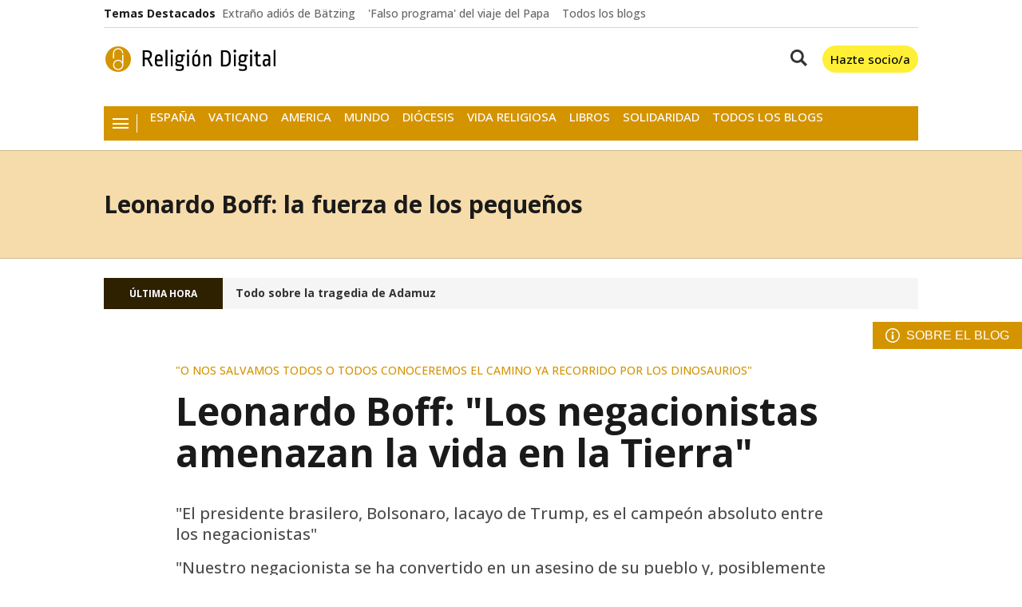

--- FILE ---
content_type: text/html; charset=UTF-8
request_url: https://www.religiondigital.org/leonardo_boff-_la_fuerza_de_los_pequenos/Leonardo-Boff-negacionistas-amenazan-Tierra-ecologia-Papa-Bolsonaro_7_2312538727.html
body_size: 32923
content:

<!doctype html>
<html lang="es">
<head>
    <!-- bbnx generated at 2026-01-20T12:04:27+01:00 -->
    <meta charset="UTF-8">
    <meta name="viewport" content="width=device-width, initial-scale=1.0">
    <meta http-equiv="X-UA-Compatible" content="ie=edge">
    <meta name="generator" content="BBT bCube NX">

            <link rel="preload" href="/religiondigital/vendor.h-4b3a1e7da34d15d5a007.js" as="script">
        <link rel="preload" href="/religiondigital/app-main.h-f3eadf6a75ad47b4cc8f.js" as="script">
        <link rel="preload" href="/religiondigital/app-main.h-5933b161561146f7772f.css" as="style">
            
    <title>Leonardo Boff: &quot;Los negacionistas amenazan la vida en la Tierra&quot;</title>
    <meta name="description" content="&quot;El presidente brasilero, Bolsonaro, lacayo de Trump, es el campeón absoluto entre los negacionistas&quot;">            <link rel="canonical" href="https://www.religiondigital.org/leonardo_boff-_la_fuerza_de_los_pequenos/Leonardo-Boff-negacionistas-amenazan-Tierra-ecologia-Papa-Bolsonaro_7_2312538727.html">    
                        
            <meta property="article:modified_time" content="2021-02-08T08:45:54+00:00">                    <meta property="article:published_time" content="2021-02-08T08:45:54+00:00">                    <meta property="article:section" content="Leonardo Boff: la fuerza de los pequeños">                    <meta name="author" content="Leonardo Boff">                    <meta http-equiv="Content-Type" content="text/html; charset=UTF-8">                    <meta name="generator" content="BBT bCube NX">                    <meta name="keywords" content="Leonardo, Boff, negacionistas, amenazan, Tierra, ecologia, Papa, Bolsonaro">                    <meta property="og:description" content="&quot;El presidente brasilero, Bolsonaro, lacayo de Trump, es el campeón absoluto entre los negacionistas&quot;">                    <meta property="og:image" content="https://static.religiondigital.org/clip/b8702e7c-0967-4055-8606-85f41c96eae6_facebook-aspect-ratio_default_0.jpg">                    <meta property="og:image:height" content="628">                    <meta property="og:image:width" content="1200">                    <meta property="og:site_name" content="Religión Digital">                    <meta property="og:title" content="Leonardo Boff: &quot;Los negacionistas amenazan la vida en la Tierra&quot;">                    <meta property="og:type" content="article">                    <meta property="og:url" content="https://www.religiondigital.org/leonardo_boff-_la_fuerza_de_los_pequenos/Leonardo-Boff-negacionistas-amenazan-Tierra-ecologia-Papa-Bolsonaro_7_2312538727.html">                    <meta name="publisher" content="Religión Digital">                    <meta name="robots" content="index,follow,max-image-preview:large">                    <meta name="twitter:card" content="summary_large_image">                    <meta name="twitter:description" content="&quot;El presidente brasilero, Bolsonaro, lacayo de Trump, es el campeón absoluto entre los negacionistas&quot;">                    <meta name="twitter:image" content="https://static.religiondigital.org/clip/b8702e7c-0967-4055-8606-85f41c96eae6_twitter-aspect-ratio_default_0.jpg">                    <meta name="twitter:title" content="Leonardo Boff: &quot;Los negacionistas amenazan la vida en la Tierra&quot;">                    <link rel="shortcut icon" href="https://static.religiondigital.org/religiondigital/public/file/2025/1117/09/favicon.ico" type="image/x-icon">                    <link rel="shortcut icon" href="https://static.religiondigital.org/religiondigital/public/file/2025/1117/09/favicon.png">                    <link rel="apple-touch-icon" href="https://static.religiondigital.org/religiondigital/public/file/2025/1117/09/apple-touch-icon.png">                    <link href="https://www.religiondigital.org/leonardo_boff-_la_fuerza_de_los_pequenos/Leonardo-Boff-negacionistas-amenazan-Tierra-ecologia-Papa-Bolsonaro_7_2312538727.amp.html" rel="amphtml">                    
        
    
            <link rel="dns-prefetch" href="https://static.religiondigital.org">
    <link rel="preconnect" href="https://static.religiondigital.org">
<link rel="dns-prefetch" href="//securepubads.g.doubleclick.net">
<link rel="dns-prefetch" href="//sdk.privacy-center.org">

        <style>@font-face{font-family:"Open Sans";font-style:italic;font-weight:300 800;font-stretch:100%;font-display:swap;src:url(/religiondigital/fonts/OpenSansItalic.h-99d2685c7dc21140654c79f746be9723.woff2) format("woff2");unicode-range:U+0000-00FF,U+0131,U+0152-0153,U+02BB-02BC,U+02C6,U+02DA,U+02DC,U+0304,U+0308,U+0329,U+2000-206F,U+20AC,U+2122,U+2191,U+2193,U+2212,U+2215,U+FEFF,U+FFFD}@font-face{font-family:"Open Sans";font-style:normal;font-weight:300 800;font-stretch:100%;font-display:swap;src:url(/religiondigital/fonts/OpenSans.h-686165fead0e5e770c089f7a09115703.woff2) format("woff2");unicode-range:U+0000-00FF,U+0131,U+0152-0153,U+02BB-02BC,U+02C6,U+02DA,U+02DC,U+0304,U+0308,U+0329,U+2000-206F,U+20AC,U+2122,U+2191,U+2193,U+2212,U+2215,U+FEFF,U+FFFD}
</style>
    
                                    
                                                <link rel="preload" href="https://static.religiondigital.org/clip/b8702e7c-0967-4055-8606-85f41c96eae6_16-9-aspect-ratio_850w_0.webp" as="image" media="(max-width: 400px)">
                                <link rel="preload" href="https://static.religiondigital.org/clip/b8702e7c-0967-4055-8606-85f41c96eae6_16-9-aspect-ratio_1200w_0.webp" as="image" media="(min-width: 400.1px) and (max-width: 578px)">
                                <link rel="preload" href="https://static.religiondigital.org/clip/b8702e7c-0967-4055-8606-85f41c96eae6_16-9-aspect-ratio_1600w_0.webp" as="image" media="(min-width: 579px)">
                                                                
                                    <script type="application/ld+json">{"@context":"https:\/\/schema.org","@graph":[{"@context":"https:\/\/schema.org","@type":"NewsMediaOrganization","name":"Religi\u00f3n Digital","url":"https:\/\/www.religiondigital.org","logo":{"@type":"ImageObject","url":"https:\/\/www.religiondigital.org\/static\/logos\/religiondigital.svg"},"sameAs":["https:\/\/www.facebook.com\/jesusbastante@religiondigital.com","https:\/\/twitter.com\/ReligionDigit","https:\/\/www.instagram.com\/religion_digit","https:\/\/www.linkedin.com\/company\/religion-digital-edicom-sl\/about\/","https:\/\/www.youtube.com\/@religiondigital","https:\/\/bsky.app\/profile\/religiondigital.bsky.social","https:\/\/whatsapp.com\/channel\/0029VaAgcmd6hENwSYTZUk1f","https:\/\/t.me\/religiondigital"],"foundingDate":"1999-12-31T23:00:00+00:00","@id":"https:\/\/www.religiondigital.org#organization"},{"@context":"https:\/\/schema.org","@type":"BreadcrumbList","name":"Leonardo Boff: \"Los negacionistas amenazan la vida en la Tierra\"","itemListElement":[{"@type":"ListItem","position":1,"item":{"@type":"CollectionPage","url":"https:\/\/www.religiondigital.org","name":"Religi\u00f3n Digital","@id":"https:\/\/www.religiondigital.org"}},{"@type":"ListItem","position":2,"item":{"@type":"CollectionPage","url":"https:\/\/www.religiondigital.org\/leonardo_boff-_la_fuerza_de_los_pequenos\/","name":"Leonardo Boff: la fuerza de los peque\u00f1os","@id":"https:\/\/www.religiondigital.org\/leonardo_boff-_la_fuerza_de_los_pequenos\/"}},{"@type":"ListItem","position":3,"item":{"@type":"WebPage","url":"https:\/\/www.religiondigital.org\/leonardo_boff-_la_fuerza_de_los_pequenos\/Leonardo-Boff-negacionistas-amenazan-Tierra-ecologia-Papa-Bolsonaro_7_2312538727.html","name":"Leonardo Boff: \"Los negacionistas amenazan la vida en la Tierra\"","@id":"https:\/\/www.religiondigital.org\/leonardo_boff-_la_fuerza_de_los_pequenos\/Leonardo-Boff-negacionistas-amenazan-Tierra-ecologia-Papa-Bolsonaro_7_2312538727.html"}}],"@id":"https:\/\/www.religiondigital.org\/leonardo_boff-_la_fuerza_de_los_pequenos\/Leonardo-Boff-negacionistas-amenazan-Tierra-ecologia-Papa-Bolsonaro_7_2312538727.html#breadcrumb"},{"@context":"https:\/\/schema.org","@type":"NewsArticle","headline":"Leonardo Boff: \"Los negacionistas amenazan la vida en la Tierra\"","url":"https:\/\/www.religiondigital.org\/leonardo_boff-_la_fuerza_de_los_pequenos\/Leonardo-Boff-negacionistas-amenazan-Tierra-ecologia-Papa-Bolsonaro_7_2312538727.html","image":[{"@type":"ImageObject","url":"https:\/\/static.religiondigital.org\/clip\/b8702e7c-0967-4055-8606-85f41c96eae6_source-aspect-ratio_1600w_0.jpg","width":1600,"height":871,"name":"Negacionistas"},{"@type":"ImageObject","url":"https:\/\/i.ytimg.com\/vi\/41p_6WCHncA\/maxresdefault.jpg","name":"Bolsonaro, negacionista"},{"@type":"ImageObject","url":"https:\/\/static.religiondigital.org\/clip\/a9f5d93f-31a4-4f87-98e5-fa05a7bdd57a_source-aspect-ratio_1600w_0.jpg","width":1600,"height":800,"name":"La Tierra agotada, se defiende"},{"@type":"ImageObject","url":"https:\/\/static.religiondigital.org\/clip\/ed202359-d1d1-4e15-8e3e-16d7284a9b05_source-aspect-ratio_1600w_0.jpg","width":1600,"height":896,"name":"Cruz de la covid"},{"@type":"ImageObject","url":"https:\/\/static.religiondigital.org\/clip\/6feeaae9-3b44-4f55-90bf-ede11a8aa8f9_source-aspect-ratio_1600w_0.jpg","width":1600,"height":893,"name":"Laudato si"}],"datePublished":"2021-02-08T08:45:54+00:00","dateModified":"2021-02-08T08:45:54+00:00","publisher":{"@id":"https:\/\/www.religiondigital.org#organization"},"author":[{"@type":"Person","name":"Leonardo Boff","url":"https:\/\/www.religiondigital.org\/leonardo_boff\/","image":"https:\/\/static.religiondigital.org\/clip\/7795375b-dc76-491b-8937-955c3e5707c4_source-aspect-ratio_default_0.jpg","worksFor":{"@id":"https:\/\/www.religiondigital.org#organization"}},{"@type":"Person","name":"te\u00f3logo"}],"mainEntityOfPage":"https:\/\/www.religiondigital.org\/leonardo_boff-_la_fuerza_de_los_pequenos\/Leonardo-Boff-negacionistas-amenazan-Tierra-ecologia-Papa-Bolsonaro_7_2312538727.html","isAccessibleForFree":true,"articleSection":["Leonardo Boff: la fuerza de los peque\u00f1os"],"articleBody":"La irrupci\u00f3n de los coronavirus ha revelado la cantidad de negacionistas que existen en el mundo. Comenzando por el primer ministro ingl\u00e9s, Boris Johnson, menospreciaba la Covid-19, se contamin\u00f3 y casi se muere. Donald Trump, afecto a las fake news y a las verdades paralelas (eufemismo para mentiras), trat\u00f3 el virus como algo pasajero. Se demor\u00f3 en tratar la pandemia. Infectado, cambi\u00f3 de opini\u00f3n, pero no le dio centralidad, hasta el punto de que Estados Unidos es el pa\u00eds con m\u00e1s v\u00edctimas.  El presidente brasilero, lacayo de Trump, es el campe\u00f3n absoluto entre los negacionistas. Consider\u00f3 la pandemia como una \u201cgripecita\u201d, acab\u00f3 infectado y se cur\u00f3 nadie sabe c\u00f3mo. Como el proceso de la antropog\u00e9nesis lo dot\u00f3 de poqu\u00edsimas luces, sigue siendo negacionista de otra forma: prescribe, como si fuera m\u00e9dico, cloroquina, afirmada por la ciencia sin eficacia contra el virus, duda o niega de la eficacia de las vacunas, no favorece el distanciamiento social, ridiculiza el uso de las mascarillas. Y lo m\u00e1s grave de todo, no propuso ning\u00fan plan nacional para hacer frente a la Covid-19. Por eso Brasil ocupa el \u00faltimo lugar en el mundo entre los pa\u00edses que peor combaten la Covid. Entre nosotros tenemos ya cerca de 2018 mil v\u00edctimas fatales y casi diez millones de infectados. Como forma de desprecio a la clase m\u00e9dica, puso de ministro de salud a un general que no entiende nada de medicina y no ha elaborado ning\u00fan plan estrat\u00e9gico de vacunaci\u00f3n.  Nuestro negacionista se ha convertido en un asesino de su pueblo y, posiblemente por los cr\u00edmenes de responsabilidad y cr\u00edmenes comunes va a ser depuesto y muy probablemente, \u00e9l y sus c\u00f3mplices, tendr\u00e1n que comparecer ante un tribunal de cr\u00edmenes contra la humanidad.  Pero no hay solamente este tipo de negacionistas. Son negacionistas todos los que no aceptan el hecho de que no es que estemos yendo al encuentro del calentamiento global sino que estamos ya muy dentro de \u00e9l, con todos los eventos extremos que causa.  Much\u00edsimas personas no tienen conciencia de las graves amenazas que pesan sobre el planeta Tierra: hemos tocado ya sus l\u00edmites insoportables hasta el punto de que ella necesita un a\u00f1o y medio para reponer lo que le quitamos violentamente en un a\u00f1o, en funci\u00f3n del consumismo ilimitado y de la voracidad de acumulaci\u00f3n de riqueza material. Conocemos ya la Sobrecarga de la Tierra alcanzada a finales de septiembre de 2020. Crece la erosi\u00f3n de las nueve fronteras planetarias que sustentan la vida en el planeta. Si se rompen, pueden, en un efecto cascada, llevar nuestra civilizaci\u00f3n a un colapso. Grandes nombres de la ciencia de la vida y de la Tierra lamentan que la mayor\u00eda de los jefes de estado no tengan suficiente conciencia ecol\u00f3gica. No hacen los cambios necesarios, por ser antisist\u00e9micos y por perjudicar la l\u00f3gica antinatural de laacumulaci\u00f3n ilimitada.   Atinadamente el Papa Francisco afirm\u00f3 en su enc\u00edclica de ecolog\u00eda integral Laudato Si, sobre el cuidado de la Casa Com\u00fan: \u201cLas previsiones catastr\u00f3ficas ya no se pueden mirar con desprecio e iron\u00eda\u2026 pues nuestro estilo de vida insostenible s\u00f3lo puede acabar en cat\u00e1strofe\u201d (n.161). En la reciente Fratelli tutti advierte muy seriamente: \u201cestamos todos en el mismo barco; o nos salvamos todos o nadie se salva\u201d (n.32). Queda as\u00ed comprobado que la gran amenaza a la vida no viene de alg\u00fan meteoro rasante sino del propio ser humano que, seg\u00fan innumerables cient\u00edficos, ha inaugurado una nueva era geol\u00f3gica, despu\u00e9s del holoceno, la del antropoceno e incluso la del necroceno, es decir, la destrucci\u00f3n en masa de seres vivos. Otro grande y fundacional documento, asumido por la ONU, la Carta de la Tierra, afirma en al empezar: \u201cEstamos ante un momento cr\u00edtico de la historia de la Tierra, en una \u00e9poca en la que la humanidad debe escoger su futuro\u2026 nuestra elecci\u00f3n es esta: o formamos una alianza global para cuidar de la Tierra y unos de otros, o arriesgamos nuestra destrucci\u00f3n y la destrucci\u00f3n de la diversidad de la vida\u201d (Pre\u00e1mbulo). En este contexto dram\u00e1tico recordamos la famosa par\u00e1bola del fil\u00f3sofo y te\u00f3logo dinamarqu\u00e9s S\u00f6ren Kiergegaard (1813-1855), uno de los precursores del existencialismo moderno y uno de los cr\u00edticos mas severos del idealismo de Hegel, Schelling y otros. Esta es su narraci\u00f3n: Se declar\u00f3 un incendio entre los bastidores de un teatro. El director mand\u00f3 al payaso, que ya estaba listo para entrar en escena, que avisase a toda la platea sobre el peligro que corr\u00edan todos. El payaso ped\u00eda que acudiesen a apagar las llamas. Como se trataba de un payaso, todos pensaban que era un truco para hacer re\u00edr a la gente. Y re\u00edan y re\u00edan. Cuanto m\u00e1s lo ped\u00eda el payaso, m\u00e1s re\u00edan todos. Entonces se puso serio y comenz\u00f3 a gritar: \u201cel fuego acaba de quemar las cortinas y va a quemar todo el teatro con ustedes dentro\u201d. Todos encontraron esto muy gracioso y dec\u00edan que el payaso estaba haciendo espl\u00e9ndidamente su papel. Y el fuego consumi\u00f3 todo el teatro con toda la gente dentro. Termina Kiergegaard: \u201cAs\u00ed, supongo yo, es como va a acabar el mundo en medio de la hilaridad general de los graciosos y bromistas que piensan que todo, al final, no pasa de ser una broma\u201d.  As\u00ed pensaba la gente en tiempos de No\u00e9 y sucumbieron bajo el diluvio. \u00bfCu\u00e1ntos hoy, entre nosotros y en todo el mundo, consideran las amenazas letales como una invenci\u00f3n de los comunistas o un artificio de los globalistas para dominar el mundo? Es significativa la \u00faltima advertencia de Zygmunt Bauman una semana antes de morir en 2017: \u201co nos unimos todos para salvar la Tierra y la vida o engrosaremos el cortejo de aquellos que se encaminan hacia su propia sepultura\u201d. La irrupci\u00f3n de la Covid-19 y el aislamiento social forzado son oportunidades que la vida nos da para pensar sobre nuestra responsabilidad colectiva y sobre qu\u00e9 tipo de Casa Com\u00fan queremos construir y habitar, naturaleza incluida. Esta vez no habr\u00e1 un Arca de No\u00e9: o nos salvamos todos o todos conoceremos el camino ya recorrido por los dinosaurios\u201d. *Leonardo Boff es eco-te\u00f3logo y ha escrito Cuidar la Tierra- Proteger a vida: c\u00f3mo escapar del fin del mundo, Nueva Utop\u00eda, Madrid 2011. Con J\u00fcrgen Moltmann, \u00bfHay esperanza con la creaci\u00f3n amenazada? Vozes 2014. Traducci\u00f3n de M\u00aa Jos\u00e9 Gavito Milano ","wordCount":1124,"name":"Leonardo Boff: \"Los negacionistas amenazan la vida en la Tierra\"","description":"\"El presidente brasilero, Bolsonaro, lacayo de Trump, es el campe\u00f3n absoluto entre los negacionistas\"","keywords":["Opini\u00f3n"]}]}</script>
            
                                    
<script>"use strict";function _typeof(t){return(_typeof="function"==typeof Symbol&&"symbol"==typeof Symbol.iterator?function(t){return typeof t}:function(t){return t&&"function"==typeof Symbol&&t.constructor===Symbol&&t!==Symbol.prototype?"symbol":typeof t})(t)}!function(){var t=function(){var t,e,o=[],n=window,r=n;for(;r;){try{if(r.frames.__tcfapiLocator){t=r;break}}catch(t){}if(r===n.top)break;r=r.parent}t||(!function t(){var e=n.document,o=!!n.frames.__tcfapiLocator;if(!o)if(e.body){var r=e.createElement("iframe");r.style.cssText="display:none",r.name="__tcfapiLocator",e.body.appendChild(r)}else setTimeout(t,5);return!o}(),n.__tcfapi=function(){for(var t=arguments.length,n=new Array(t),r=0;r<t;r++)n[r]=arguments[r];if(!n.length)return o;"setGdprApplies"===n[0]?n.length>3&&2===parseInt(n[1],10)&&"boolean"==typeof n[3]&&(e=n[3],"function"==typeof n[2]&&n[2]("set",!0)):"ping"===n[0]?"function"==typeof n[2]&&n[2]({gdprApplies:e,cmpLoaded:!1,cmpStatus:"stub"}):o.push(n)},n.addEventListener("message",(function(t){var e="string"==typeof t.data,o={};if(e)try{o=JSON.parse(t.data)}catch(t){}else o=t.data;var n="object"===_typeof(o)&&null!==o?o.__tcfapiCall:null;n&&window.__tcfapi(n.command,n.version,(function(o,r){var a={__tcfapiReturn:{returnValue:o,success:r,callId:n.callId}};t&&t.source&&t.source.postMessage&&t.source.postMessage(e?JSON.stringify(a):a,"*")}),n.parameter)}),!1))};"undefined"!=typeof module?module.exports=t:t()}();</script>

<script>
    window._sp_queue = [];
    window._sp_ = {
        config: {
            accountId: 1964,
            baseEndpoint: 'https://cdn.privacy-mgmt.com',
            propertyHref: 'https://www.religiondigital.org',
            gdpr: { },
            events: {
                onMessageChoiceSelect: function() {
                    console.log('[event] onMessageChoiceSelect', arguments);
                },
                onMessageReady: function() {
                    console.log('[event] onMessageReady', arguments);
                },
                onMessageChoiceError: function() {
                    console.log('[event] onMessageChoiceError', arguments);
                },
                onPrivacyManagerAction: function() {
                    console.log('[event] onPrivacyManagerAction', arguments);
                },
                onPMCancel: function() {
                    console.log('[event] onPMCancel', arguments);
                },
                onMessageReceiveData: function() {
                    console.log('[event] onMessageReceiveData', arguments);
                },
                onSPPMObjectReady: function() {
                    console.log('[event] onSPPMObjectReady', arguments);
                },
                onConsentReady: function (consentUUID, euconsent) {
                    console.log('[event] onConsentReady', arguments);
                },
                onError: function() {
                    console.log('[event] onError', arguments);
                },
            }
        }
    }
</script>

<script src='https://cdn.privacy-mgmt.com/unified/wrapperMessagingWithoutDetection.js' async></script>
            
                <script>
            window.adMap = {"networkCode":"1099286","segmentation":{"site":"religiondigital","domain":"https:\/\/www.religiondigital.org","id":"1242176","type":"content","subtype":"post","language":"es","category":["Leonardo Boff: la fuerza de los peque\u00f1os","Opini\u00f3n"],"tags":[],"authors":["Leonardo Boff"],"geocont":""},"bannerTop":null,"bannerUnderHeader":null,"bannerFooter":null,"afterContent":null,"skyLeft":null,"skyRight":null,"outOfPage":null,"list":[{"index":2,"position":{"type":"html","id":1000075,"minimumReservedHeightMobile":250,"minimumReservedHeightDesktop":450,"name":"Sunmedia","active":true,"code":"<div style=\"margin:auto;max-width:1020px;\"><div class=\"adv-intext\">\n <script async type=\"application\/javascript\" src=\"https:\/\/static.sunmedia.tv\/integrations\/421bb3b9-e4f9-4a9e-b862-f8206b2e9964\/421bb3b9-e4f9-4a9e-b862-f8206b2e9964.js\" data-gdpr-applies=\"${gdpr}\" data-consent-string=\"${gdpr_consent}\"><\/script>\n<\/div><\/div>"}},{"index":3,"position":{"type":"adServer","id":1000039,"minimumReservedHeightMobile":null,"minimumReservedHeightDesktop":null,"adUnitCode":"religiondigital.com\/noticia_right1","sizes":"[[300, 250], [300, 600], [300, 300]]","outOfPage":false,"mapping":null}},{"index":6,"position":{"type":"adServer","id":1000008,"minimumReservedHeightMobile":null,"minimumReservedHeightDesktop":null,"adUnitCode":"Home_lateral_derecho_8","sizes":"[[300, 150], [300, 100], [300, 243], [300, 250]]","outOfPage":false,"mapping":null}},{"index":9,"position":{"type":"adServer","id":1000017,"minimumReservedHeightMobile":null,"minimumReservedHeightDesktop":null,"adUnitCode":"Religion300x250","sizes":"[[1,1],[300,250],[300,300]]","outOfPage":false,"mapping":null}},{"index":12,"position":{"type":"adServer","id":1000009,"minimumReservedHeightMobile":null,"minimumReservedHeightDesktop":null,"adUnitCode":"Home_lateral_derecho_9","sizes":"[[300, 150], [300, 100], [300, 243], [300, 250]]","outOfPage":false,"mapping":null}},{"index":15,"position":{"type":"adServer","id":1000007,"minimumReservedHeightMobile":null,"minimumReservedHeightDesktop":null,"adUnitCode":"Home_lateral_derecho_6","sizes":"[[300, 150], [300, 100], [300, 243], [300, 250]]","outOfPage":false,"mapping":null}},{"index":16,"position":{"type":"html","id":1000066,"minimumReservedHeightMobile":250,"minimumReservedHeightDesktop":250,"name":"UPSA","active":true,"code":"<a href=\"https:\/\/info.upsa.es\/grado-filosofia-online\/?utm_source=religion-digital&utm_medium=display&utm_campaign=upsa_religion-digital_display_global_grado__prs__&utm_codigo_titulacion__c=1030-02&utm_campaign_key__c=CAMP-000102\"><img src=\"https:\/\/static.religiondigital.org\/clip\/f60c6789-3f06-4bb4-aa51-b2ac705745eb_source-aspect-ratio_default_0.jpg\" \/><\/a>"}}],"vastUrl":null,"adMapName":"Mapa contenidos escritorio","underRecirculationBannerLeft":null,"underRecirculationBannerRight":null} || [];
            window.adMapMobile = {"networkCode":"1099286","segmentation":{"site":"religiondigital","domain":"https:\/\/www.religiondigital.org","id":"1242176","type":"content","subtype":"post","language":"es","category":["Leonardo Boff: la fuerza de los peque\u00f1os","Opini\u00f3n"],"tags":[],"authors":["Leonardo Boff"],"geocont":""},"bannerTop":null,"bannerUnderHeader":null,"bannerFooter":null,"afterContent":null,"skyLeft":null,"skyRight":null,"outOfPage":null,"list":[{"index":2,"position":{"type":"html","id":1000075,"minimumReservedHeightMobile":250,"minimumReservedHeightDesktop":450,"name":"Sunmedia","active":true,"code":"<div style=\"margin:auto;max-width:1020px;\"><div class=\"adv-intext\">\n <script async type=\"application\/javascript\" src=\"https:\/\/static.sunmedia.tv\/integrations\/421bb3b9-e4f9-4a9e-b862-f8206b2e9964\/421bb3b9-e4f9-4a9e-b862-f8206b2e9964.js\" data-gdpr-applies=\"${gdpr}\" data-consent-string=\"${gdpr_consent}\"><\/script>\n<\/div><\/div>"}},{"index":3,"position":{"type":"adServer","id":1000039,"minimumReservedHeightMobile":null,"minimumReservedHeightDesktop":null,"adUnitCode":"religiondigital.com\/noticia_right1","sizes":"[[300, 250], [300, 600], [300, 300]]","outOfPage":false,"mapping":null}},{"index":6,"position":{"type":"adServer","id":1000008,"minimumReservedHeightMobile":null,"minimumReservedHeightDesktop":null,"adUnitCode":"Home_lateral_derecho_8","sizes":"[[300, 150], [300, 100], [300, 243], [300, 250]]","outOfPage":false,"mapping":null}},{"index":9,"position":{"type":"adServer","id":1000017,"minimumReservedHeightMobile":null,"minimumReservedHeightDesktop":null,"adUnitCode":"Religion300x250","sizes":"[[1,1],[300,250],[300,300]]","outOfPage":false,"mapping":null}},{"index":12,"position":{"type":"adServer","id":1000009,"minimumReservedHeightMobile":null,"minimumReservedHeightDesktop":null,"adUnitCode":"Home_lateral_derecho_9","sizes":"[[300, 150], [300, 100], [300, 243], [300, 250]]","outOfPage":false,"mapping":null}},{"index":15,"position":{"type":"adServer","id":1000007,"minimumReservedHeightMobile":null,"minimumReservedHeightDesktop":null,"adUnitCode":"Home_lateral_derecho_6","sizes":"[[300, 150], [300, 100], [300, 243], [300, 250]]","outOfPage":false,"mapping":null}},{"index":16,"position":{"type":"html","id":1000066,"minimumReservedHeightMobile":250,"minimumReservedHeightDesktop":250,"name":"UPSA","active":true,"code":"<a href=\"https:\/\/info.upsa.es\/grado-filosofia-online\/?utm_source=religion-digital&utm_medium=display&utm_campaign=upsa_religion-digital_display_global_grado__prs__&utm_codigo_titulacion__c=1030-02&utm_campaign_key__c=CAMP-000102\"><img src=\"https:\/\/static.religiondigital.org\/clip\/f60c6789-3f06-4bb4-aa51-b2ac705745eb_source-aspect-ratio_default_0.jpg\" \/><\/a>"}}],"vastUrl":null,"adMapName":"Mapa contenidos escritorio","underRecirculationBannerLeft":null,"underRecirculationBannerRight":null} || [];
        </script>
    
                                                        <script type="text/javascript" async
        src="https://securepubads.g.doubleclick.net/tag/js/gpt.js"></script>

<script>
    // Inicializamos googletag si no existe
    window.googletag = window.googletag || { cmd: [] };

    // Inicializamos los anuncios despues del consentimiento de didomi y se define el tipo de publicidad
    // dependiendo de si ha aceptado las cookies o no
    googletag.cmd.push(function () {
        googletag.pubads().disableInitialLoad();

        googletag.pubads()
            .setRequestNonPersonalizedAds(1);
        window.didomiOnReady = window.didomiOnReady || [];
        window.didomiOnReady.push(function (Didomi) {
            Didomi.getObservableOnUserConsentStatusForVendor('google')
                .filter(function (status) {
                    return status !== undefined;
                })
                .first()
                .subscribe(function (consentStatusForVendor) {
                    if (consentStatusForVendor === true) {
                        googletag.pubads().setRequestNonPersonalizedAds(0);
                    } else if (consentStatusForVendor === false) {
                        googletag.pubads().setRequestNonPersonalizedAds(1);
                        addCTMToVideos();
                    }
                    console.debug(
                        `%cCMP: %cCMP is ready`,
                        'color: green; font-weight: bold;',
                        'color: yellow;'
                    );
                });
        });

        console.debug(
            `%cGPT: %cGoogleTag is ready`,
            'color: green; font-weight: bold;',
            'color: yellow;'
        );
    });

    window.gptAdvertisingEnabled = true;
</script>
                        
                    
    <!-- Global site tag (gtag.js) - Google Analytics -->

    <!-- Google Tag Manager -->
    <script>(function(w,d,s,l,i){w[l]=w[l]||[];w[l].push({'gtm.start':
                new Date().getTime(),event:'gtm.js'});var f=d.getElementsByTagName(s)[0],
            j=d.createElement(s),dl=l!='dataLayer'?'&l='+l:'';j.async=true;j.src=
            'https://www.googletagmanager.com/gtm.js?id='+i+dl;f.parentNode.insertBefore(j,f);
        })(window,document,'script','dataLayer','GTM-KC345S4');</script>
    <!-- End Google Tag Manager -->
    
                    
    
    <!-- Google Analytics account is not configured -->
    
                
                
            <style>
            #related-1242176 {
                display: none;
            }
        </style>
        <link rel="preload" href="/religiondigital/brick/hot-topics-brick.h-706e5d770cdcdd9b2751.css" as="style"><link rel="preload" href="/religiondigital/brick/header-brick.h-b758eb1505590db75386.css" as="style"><link rel="preload" href="/religiondigital/brick/footer-brick.h-e2b1e8460601ae7ee815.css" as="style"><link rel='stylesheet' href='/religiondigital/brick/hot-topics-brick.h-706e5d770cdcdd9b2751.css'><link rel='stylesheet' href='/religiondigital/brick/header-brick.h-b758eb1505590db75386.css'><link rel='stylesheet' href='/religiondigital/brick/footer-brick.h-e2b1e8460601ae7ee815.css'>
        <link rel="stylesheet" href="/religiondigital/app-main.h-5933b161561146f7772f.css">
    
    
                
                            
    
                                                
    <style>@media all and (min-width: 1100px) {#id-1000075-advertising--desktop { min-height: 486px; }} </style>
<style>@media all and (max-width: 1099px) {#id-1000075-advertising--mobile { min-height: 286px; }} </style>
<style>@media all and (min-width: 1100px) {#id-1000039-advertising--desktop { min-height: 636px; }} </style>
<style>@media all and (max-width: 1099px) {#id-1000039-advertising--mobile { min-height: 636px; }} </style>
<style>@media all and (min-width: 1100px) {#id-1000008-advertising--desktop { min-height: 286px; }} </style>
<style>@media all and (max-width: 1099px) {#id-1000008-advertising--mobile { min-height: 286px; }} </style>
<style>@media all and (min-width: 1100px) {#id-1000017-advertising--desktop { min-height: 336px; }} </style>
<style>@media all and (max-width: 1099px) {#id-1000017-advertising--mobile { min-height: 336px; }} </style>
<style>@media all and (min-width: 1100px) {#id-1000009-advertising--desktop { min-height: 286px; }} </style>
<style>@media all and (max-width: 1099px) {#id-1000009-advertising--mobile { min-height: 286px; }} </style>
<style>@media all and (min-width: 1100px) {#id-1000007-advertising--desktop { min-height: 286px; }} </style>
<style>@media all and (max-width: 1099px) {#id-1000007-advertising--mobile { min-height: 286px; }} </style>
<style>@media all and (min-width: 1100px) {#id-1000066-advertising--desktop { min-height: 286px; }} </style>
<style>@media all and (max-width: 1099px) {#id-1000066-advertising--mobile { min-height: 286px; }} </style>
</head>


<body class="web-mode religiondigital  ">
              
    <!-- Global site tag (gtag.js) - Google Analytics -->

    <!-- Google Tag Manager (noscript) -->
    <noscript><iframe src="https://www.googletagmanager.com/ns.html?id=GTM-KC345S4"
                      height="0" width="0" style="display:none;visibility:hidden"></iframe></noscript>
    <!-- End Google Tag Manager (noscript) -->
  
              
    
    <!-- Comscore account is not configured -->

  
  
<div id="app">
                <page-variables :content-id="1242176"                    :running-in-showroom="false"
                    :site-url="&quot;https:\/\/www.religiondigital.org&quot;"
                    :site="{&quot;id&quot;:4,&quot;name&quot;:&quot;Religi\u00f3n Digital&quot;,&quot;alias&quot;:&quot;religiondigital&quot;,&quot;url&quot;:&quot;https:\/\/www.religiondigital.org&quot;,&quot;staticUrl&quot;:null,&quot;scheme&quot;:&quot;https&quot;,&quot;mediaId&quot;:2}"
                    :preview="false"
                    :feature-flags="{&quot;CmsAuditLog.enabled&quot;:true,&quot;ManualContentIdInBoardsAndComposition.enabled&quot;:true,&quot;Staff.AdminManualLogin.enable&quot;:true}"
                    :gpt-advertising-enabled="true"
                    :web-features="[]"
                    :web-routes="{&quot;generated::1anGZb0Sno3laJ2s&quot;:&quot;\/_\/internal\/digital-interview\/answer-tool\/&quot;,&quot;login&quot;:&quot;\/acceso\/&quot;,&quot;register&quot;:&quot;\/registro\/&quot;,&quot;generated::1Z8yLipiUaQQUbyw&quot;:&quot;\/registro\/error\/&quot;,&quot;generated::goXRukARENYY4T68&quot;:&quot;\/registro\/validado\/&quot;,&quot;generated::qVuZ2IFueh3UFxNW&quot;:&quot;\/buscar\/recetas\/{searchText?}\/&quot;,&quot;generated::apn74YQv1hxl9iyW&quot;:&quot;\/buscar\/tareas\/{searchText?}\/&quot;,&quot;generated::05mwPuoQNP0y5Wkd&quot;:&quot;\/buscar\/{searchText?}\/&quot;,&quot;user&quot;:&quot;\/perfil\/&quot;,&quot;user.profile&quot;:&quot;\/perfil\/mi-cuenta\/&quot;,&quot;user.saved&quot;:&quot;\/perfil\/contenidos-guardados\/&quot;,&quot;user.authors&quot;:&quot;\/perfil\/autores\/&quot;,&quot;user.newsletters&quot;:&quot;\/perfil\/boletines\/&quot;,&quot;generated::C3EbUIJIheDM0Sxj&quot;:&quot;\/contact\/&quot;,&quot;generated::RzgeawdzJYRXmzhH&quot;:&quot;\/agenda\/&quot;,&quot;generated::dmeg8gSIIo4B5wpx&quot;:&quot;\/hemeroteca\/&quot;,&quot;generated::ZUcbf6tfsAeFRtVh&quot;:&quot;\/hemeroteca\/hoy\/&quot;,&quot;generated::3zGGo7XybZheWhYa&quot;:&quot;\/hemeroteca\/ayer\/&quot;,&quot;generated::9bd8BKGDMmQHelkH&quot;:&quot;\/hemeroteca\/{startYear}\/{startMonth}\/{startDay}\/{endYear?}\/{endMonth?}\/{endDay?}\/&quot;,&quot;generated::q4PsuLuj7kwEiQCy&quot;:&quot;\/guia-programacion\/&quot;,&quot;change-password&quot;:&quot;\/cambiar-contrasena\/{token}\/&quot;,&quot;generated::r7KswA8znNX9VQ6B&quot;:&quot;\/{name}.h-{hash}.{extension}\/&quot;,&quot;generated::uwxnYpVQdkmjb9KQ&quot;:&quot;\/{fileName}\/&quot;,&quot;generated::3C3bs1fkYigkZ93a&quot;:&quot;\/mailing\/confirm-mail\/&quot;,&quot;generated::K0fpP3N6NDGDaLae&quot;:&quot;\/mailing\/reset-password\/&quot;,&quot;generated::Kcxhc7RcQIblviki&quot;:&quot;\/mailing\/contact-mail\/&quot;,&quot;generated::263OjOqNIbjXtCfw&quot;:&quot;\/mailing\/demo-confirm-mail\/&quot;,&quot;generated::Lj5h7UMnasFpcRjS&quot;:&quot;\/mailing\/board\/newsletter\/&quot;,&quot;generated::Fw7qq8KZmiYZwUdu&quot;:&quot;\/podcast\/{slug}.xml\/&quot;,&quot;generated::rnGtRY4K7l3WztWF&quot;:&quot;\/podcast-mp3\/{slug}.xml\/&quot;,&quot;generated::Ub3gnd8LRfT4DhwQ&quot;:&quot;\/podcast-asset-{slug}.{ext}\/&quot;}"
                    optimized-clipping="webp"
                    :facebook-app-id="null"></page-variables>
                                            <nx-paywall-manager :content-id="1242176"></nx-paywall-manager>
            <nx-paywall-version-testing></nx-paywall-version-testing>
            
            
                
        
            <div class="top_container">
                        <nav aria-label="Saltar al contenido">
                <a href="#content-body" tabindex="0" class="sr-only gl-accessibility">common.go-to-content</a>
            </nav>
            
                                            
                
    <nav class="topic-bar middle">
        <div class="topic-bar-wrapper">
            
    <span
    class="title-text-atom color-neutral900 topic-bar-title topic-bar-title
    
    A-200-700-500-N
    
    ">
    <span class="title-text-title">Temas Destacados</span>
    </span>
            <nx-swiper-menu :items="[{&quot;text&quot;:&quot;Extra\u00f1o adi\u00f3s de B\u00e4tzing&quot;,&quot;title&quot;:&quot;Extra\u00f1o adi\u00f3s de B\u00e4tzing&quot;,&quot;href&quot;:&quot;https:\/\/www.religiondigital.org\/mundo\/george-obispo-camino-sinodal-batzing-alemania_1_1440071.html&quot;,&quot;target&quot;:null,&quot;rel&quot;:null},{&quot;text&quot;:&quot;&#039;Falso programa&#039; del viaje del Papa&quot;,&quot;title&quot;:&quot;&#039;Falso programa&#039; del viaje del Papa&quot;,&quot;href&quot;:&quot;https:\/\/www.religiondigital.org\/diocesis\/diocesis-madrid-denuncia-confusion-falso_1_1440053.html&quot;,&quot;target&quot;:null,&quot;rel&quot;:null},{&quot;text&quot;:&quot;Todos los blogs&quot;,&quot;title&quot;:&quot;Todos los blogs&quot;,&quot;href&quot;:&quot;https:\/\/www.religiondigital.org\/blogs\/&quot;,&quot;target&quot;:null,&quot;rel&quot;:null}]"
                            :atom-config="{&quot;gradient&quot;:&quot;#fff&quot;,&quot;dropdown&quot;:&quot;elevation-900&quot;,&quot;icon&quot;:&quot;fill-neutral600&quot;,&quot;title&quot;:&quot;color-neutral600 A-200-500-500-N&quot;,&quot;children&quot;:&quot;color-neutral900 A-100-500-500-N&quot;}"></nx-swiper-menu>
        </div>
    </nav>

            
                                            
                        

<nx-header inline-template>
    <header class="bbnx-header religiondigital   bbnx-header--burger"
            :class="{
            'sticky': this.headerSticky,
            'stickeable': this.headerStickable,
            'open_menu': this.openMenu,
            'open_search': this.openSearch }">

        <button class="burger" aria-expanded="false" @click.stop="toggleMenu" aria-label="Navegación">
            <span class="sr-only">Navegación</span>
            <span class="bar"></span>
            <span class="bar"></span>
            <span class="bar"></span>
        </button>

        <a href="/" class="logo" title="Religión Digital">
                            <picture>
                                                            <img class="logo-desktop"
                         width="184"
                         height="28"
                         alt="Religión Digital"
                         title="Religión Digital"
                                                    src="https://www.religiondigital.org/static/logos/religiondigital.svg"
                                            />
                </picture>
                    </a>

                                <nx-swiper-menu :items="[{&quot;link&quot;:{&quot;text&quot;:&quot;Espa\u00f1a&quot;,&quot;title&quot;:&quot;Espa\u00f1a&quot;,&quot;href&quot;:&quot;https:\/\/www.religiondigital.org\/espana\/&quot;,&quot;target&quot;:null,&quot;rel&quot;:null},&quot;children&quot;:[]},{&quot;link&quot;:{&quot;text&quot;:&quot;Vaticano&quot;,&quot;title&quot;:&quot;Vaticano&quot;,&quot;href&quot;:&quot;https:\/\/www.religiondigital.org\/vaticano\/&quot;,&quot;target&quot;:null,&quot;rel&quot;:null},&quot;children&quot;:[]},{&quot;link&quot;:{&quot;text&quot;:&quot;America&quot;,&quot;title&quot;:&quot;America&quot;,&quot;href&quot;:&quot;https:\/\/www.religiondigital.org\/america\/&quot;,&quot;target&quot;:null,&quot;rel&quot;:null},&quot;children&quot;:[]},{&quot;link&quot;:{&quot;text&quot;:&quot;Mundo&quot;,&quot;title&quot;:&quot;Mundo&quot;,&quot;href&quot;:&quot;https:\/\/www.religiondigital.org\/mundo\/&quot;,&quot;target&quot;:null,&quot;rel&quot;:null},&quot;children&quot;:[]},{&quot;link&quot;:{&quot;text&quot;:&quot;Di\u00f3cesis&quot;,&quot;title&quot;:&quot;Di\u00f3cesis&quot;,&quot;href&quot;:&quot;https:\/\/www.religiondigital.org\/diocesis\/&quot;,&quot;target&quot;:null,&quot;rel&quot;:null},&quot;children&quot;:[]},{&quot;link&quot;:{&quot;text&quot;:&quot;Vida religiosa&quot;,&quot;title&quot;:&quot;Vida religiosa&quot;,&quot;href&quot;:&quot;https:\/\/www.religiondigital.org\/vida-religiosa\/&quot;,&quot;target&quot;:null,&quot;rel&quot;:null},&quot;children&quot;:[]},{&quot;link&quot;:{&quot;text&quot;:&quot;Libros&quot;,&quot;title&quot;:&quot;Libros&quot;,&quot;href&quot;:&quot;https:\/\/www.religiondigital.org\/libros\/&quot;,&quot;target&quot;:null,&quot;rel&quot;:null},&quot;children&quot;:[]},{&quot;link&quot;:{&quot;text&quot;:&quot;Solidaridad&quot;,&quot;title&quot;:&quot;Solidaridad&quot;,&quot;href&quot;:&quot;https:\/\/www.religiondigital.org\/solidaridad\/&quot;,&quot;target&quot;:null,&quot;rel&quot;:null},&quot;children&quot;:[]},{&quot;link&quot;:{&quot;text&quot;:&quot;Todos los blogs&quot;,&quot;title&quot;:&quot;Todos los blogs&quot;,&quot;href&quot;:&quot;https:\/\/www.religiondigital.org\/blogs\/&quot;,&quot;target&quot;:null,&quot;rel&quot;:null},&quot;children&quot;:[]}]"
                            :atom-config="{&quot;gradient&quot;:&quot;#D49400&quot;,&quot;dropdown&quot;:&quot;elevation-900&quot;,&quot;icon&quot;:&quot;fill-neutral700&quot;,&quot;title&quot;:&quot;color-bWWhite A-300-500-500-C&quot;,&quot;children&quot;:&quot;color-neutral700 A-300-300-500-N&quot;}"></nx-swiper-menu>
        
        <div id="burger-menu">
                <button class="close" aria-expanded="false" @click="closeMenuAndSearch" aria-label="Cerrar navegación">
                    <svg height="10" viewBox="0 0 12 10" width="12" xmlns="http://www.w3.org/2000/svg"><path d="m17 8.00714286-1.0071429-1.00714286-3.9928571 3.9928571-3.99285714-3.9928571-1.00714286 1.00714286 3.9928571 3.99285714-3.9928571 3.9928571 1.00714286 1.0071429 3.99285714-3.9928571 3.9928571 3.9928571 1.0071429-1.0071429-3.9928571-3.9928571z" transform="translate(-6 -7)"/></svg>
                </button>
                <a href="/" class="logo" aria-hidden="true">
                    <picture>
                                                                        <img class="logo-desktop"
                             width="128"
                             height="42"
                             alt=""
                             title=""
                                                            src="https://www.religiondigital.org/static/logos/religiondigital.svg"
                             />
                    </picture>
                </a>
                <button class="search" title="search" aria-expanded="false" @click="toggleSearch" aria-label="Buscar contenidos">
                    <svg height="24" viewBox="0 0 24 24" width="24" xmlns="http://www.w3.org/2000/svg"><path d="m10.33 2c4.611-.018 8.367 3.718 8.395 8.35.002 1.726-.511 3.332-1.395 4.67l5.67 5.672-2.288 2.308-5.66-5.662c-1.337.916-2.95 1.454-4.69 1.462-4.612 0-8.352-3.751-8.362-8.384-.009-4.632 3.718-8.398 8.33-8.416zm.033 2.888c-3.022-.002-5.477 2.454-5.488 5.492-.011 3.039 2.426 5.513 5.448 5.533 2.95.019 5.371-2.305 5.514-5.24l.006-.221c.019-3.059-2.437-5.548-5.48-5.564z"/></svg>
                </button>
                <nav id="burger-nav" v-click-outside="closeMenu" aria-label="Navegación auxiliar">
                                    <ul class="menu">
                                                    <li class="menu-item A-300-500-500-C">
                                <a class="menu-item-title" title="España"
                                   href="https://www.religiondigital.org/espana/"
                                                                                                            >
                                    España
                                </a>
                                                            </li>
                                                    <li class="menu-item A-300-500-500-C">
                                <a class="menu-item-title" title="Vaticano"
                                   href="https://www.religiondigital.org/vaticano/"
                                                                                                            >
                                    Vaticano
                                </a>
                                                            </li>
                                                    <li class="menu-item A-300-500-500-C">
                                <a class="menu-item-title" title="Opinión"
                                   href="https://www.religiondigital.org/opinion/"
                                                                                                            >
                                    Opinión
                                </a>
                                                            </li>
                                                    <li class="menu-item A-300-500-500-C">
                                <a class="menu-item-title" title="León XIV"
                                   href="https://www.religiondigital.org/leon-xiv/"
                                                                                                            >
                                    León XIV
                                </a>
                                                            </li>
                                                    <li class="menu-item A-300-500-500-C">
                                <a class="menu-item-title" title="Diócesis"
                                   href="https://www.religiondigital.org/diocesis/"
                                                                                                            >
                                    Diócesis
                                </a>
                                                            </li>
                                                    <li class="menu-item A-300-500-500-C">
                                <a class="menu-item-title" title="América"
                                   href="https://www.religiondigital.org/america/"
                                                                                                            >
                                    América
                                </a>
                                                            </li>
                                                    <li class="menu-item A-300-500-500-C">
                                <a class="menu-item-title" title="Mundo"
                                   href="https://www.religiondigital.org/mundo/"
                                                                                                            >
                                    Mundo
                                </a>
                                                            </li>
                                                    <li class="menu-item A-300-500-500-C">
                                <a class="menu-item-title" title="Solidaridad"
                                   href="https://www.religiondigital.org/solidaridad/"
                                                                                                            >
                                    Solidaridad
                                </a>
                                                            </li>
                                                    <li class="menu-item A-300-500-500-C">
                                <a class="menu-item-title" title="Otras confesiones"
                                   href="https://www.religiondigital.org/otras-confesiones/"
                                                                                                            >
                                    Otras confesiones
                                </a>
                                                            </li>
                                                    <li class="menu-item A-300-500-500-C">
                                <a class="menu-item-title" title="Todos los blogs"
                                   href="https://www.religiondigital.org/blogs/"
                                                                                                            >
                                    Todos los blogs
                                </a>
                                                            </li>
                                                    <li class="menu-item A-300-500-500-C">
                                <a class="menu-item-title" title="Libros"
                                   href="https://www.religiondigital.org/libros/"
                                                                                                            >
                                    Libros
                                </a>
                                                            </li>
                                                    <li class="menu-item A-300-500-500-C">
                                <a class="menu-item-title" title="Cultura"
                                   href="https://www.religiondigital.org/cultura/"
                                                                                                            >
                                    Cultura
                                </a>
                                                            </li>
                                                    <li class="menu-item A-300-500-500-C">
                                <a class="menu-item-title" title="Vida Religiosa"
                                   href="https://www.religiondigital.org/vida-religiosa/"
                                                                                                            >
                                    Vida Religiosa
                                </a>
                                                            </li>
                                                    <li class="menu-item A-300-500-500-C">
                                <a class="menu-item-title" title="Educación"
                                   href="https://www.religiondigital.org/educacion/"
                                                                                                            >
                                    Educación
                                </a>
                                                            </li>
                                                    <li class="menu-item A-300-500-500-C">
                                <a class="menu-item-title" title="Turismo"
                                   href="https://www.religiondigital.org/turismo/"
                                                                                                            >
                                    Turismo
                                </a>
                                                            </li>
                                                    <li class="menu-item A-300-500-500-C">
                                <a class="menu-item-title" title="Comunicación"
                                   href="https://www.religiondigital.org/comunicacion/"
                                                                                                            >
                                    Comunicación
                                </a>
                                                            </li>
                                            </ul>
                            </nav>
        </div>

        <button class="search" title="search" aria-expanded="false" @click="toggleSearch" aria-label="Buscar contenidos">
            <svg height="24" viewBox="0 0 24 24" width="24" xmlns="http://www.w3.org/2000/svg"><path d="m10.33 2c4.611-.018 8.367 3.718 8.395 8.35.002 1.726-.511 3.332-1.395 4.67l5.67 5.672-2.288 2.308-5.66-5.662c-1.337.916-2.95 1.454-4.69 1.462-4.612 0-8.352-3.751-8.362-8.384-.009-4.632 3.718-8.398 8.33-8.416zm.033 2.888c-3.022-.002-5.477 2.454-5.488 5.492-.011 3.039 2.426 5.513 5.448 5.533 2.95.019 5.371-2.305 5.514-5.24l.006-.221c.019-3.059-2.437-5.548-5.48-5.564z"/></svg>
        </button>

        <nx-header-user-button v-if="webHasUsers"
                               site-url="https://www.religiondigital.org"
                               class="user  header-user-button--right">
        </nx-header-user-button>

        <div class="register">
            <a href="/socios/" title="Hazte socio/a" class="register-button A-200-500-500-N A-300-500-500-N--md .A-400-500-500-N--xl">Hazte socio/a</a>
        </div>

            </header>
</nx-header>

            
                                                
<nx-aside-alert :alerts="[]"></nx-aside-alert>

                                    </div>
    
        
        
                        
<aside class="section-opening blog-opening
     standard-design
      ">

            <header class="content-list-header bcolor-vars-primary100 ">
            <div class="content-list-header-wrapper">
                <a href="https://www.religiondigital.org/leonardo_boff-_la_fuerza_de_los_pequenos/" title="Leonardo Boff: la fuerza de los pequeños">                    <h2 class="title A-600-700-500-N A-700-700-300-N--md">Leonardo Boff: la fuerza de los pequeños</h2>
                </a>            </div>
        </header>
    
    
</aside>

            
    
            
    <div class="last-hour">
        <div class="last-hour-wrapper bcolor-neutral50">
            <div class="last-hour-header A-100-700-500-C color-bWWhite bcolor-accent500"
            >Última hora</div>
            <a class="last-hour-title A-200-700-500-N color-neutral800"
               href="https://www.religiondigital.org/temas/adamuz/"
               title="Todo sobre la tragedia de Adamuz"
               >Todo sobre la tragedia de Adamuz</a>
        </div>
    </div>

    
                
                
    <main
        class="bbnx-main grid   single-column-default-width "
        id="content-body">

                                            <div class="about-blog">
                <nx-about-blog :blog="{&quot;type&quot;:&quot;blog&quot;,&quot;name&quot;:&quot;Leonardo Boff: la fuerza de los peque\u00f1os&quot;,&quot;h1Name&quot;:&quot;Leonardo Boff: la fuerza de los peque\u00f1os&quot;,&quot;descriptionPage&quot;:null,&quot;id&quot;:1001195,&quot;url&quot;:&quot;https:\/\/www.religiondigital.org\/leonardo_boff-_la_fuerza_de_los_pequenos\/&quot;,&quot;resume&quot;:[],&quot;shortResume&quot;:[],&quot;author&quot;:[],&quot;image&quot;:{&quot;title&quot;:&quot;Leonardo Boff&quot;,&quot;type&quot;:&quot;image&quot;,&quot;link&quot;:null,&quot;id&quot;:1000062,&quot;signature&quot;:&quot;&quot;,&quot;uploadDate&quot;:null,&quot;width&quot;:null,&quot;height&quot;:null,&quot;image&quot;:{&quot;id&quot;:1000062,&quot;src&quot;:&quot;https:\/\/static.religiondigital.org\/clip\/ff98e965-2125-4531-be7c-d783375d9d55_source-aspect-ratio_default_0.jpg&quot;,&quot;alt&quot;:&quot;Leonardo Boff&quot;,&quot;mimeType&quot;:&quot;&quot;,&quot;type&quot;:&quot;collection&quot;,&quot;width&quot;:560,&quot;height&quot;:280,&quot;title&quot;:&quot;Leonardo Boff&quot;,&quot;customSrcByAspectRatio&quot;:[],&quot;sources&quot;:[]},&quot;seoMainImage&quot;:null}}"
                               :atom-config="{&quot;titleText&quot;:{&quot;tag&quot;:&quot;span&quot;,&quot;default&quot;:{&quot;size&quot;:&quot;500&quot;,&quot;sizeMd&quot;:&quot;500&quot;,&quot;color&quot;:&quot;neutral-900&quot;}},&quot;avatar&quot;:{&quot;default&quot;:{&quot;size&quot;:&quot;400&quot;,&quot;sizeMd&quot;:&quot;400&quot;}},&quot;paragraph&quot;:{&quot;default&quot;:{&quot;size&quot;:&quot;200&quot;}},&quot;rrss-bar&quot;:{&quot;classes&quot;:&quot;&quot;,&quot;visibleItems&quot;:3,&quot;more-icon&quot;:&quot;more-vertical&quot;,&quot;more-background&quot;:&quot;bcolor-neutral100&quot;,&quot;text&quot;:&quot;A-300-300-500-N color-neutral800&quot;,&quot;icon-color&quot;:&quot;fill-neutral600&quot;,&quot;icon-size&quot;:&quot;20&quot;,&quot;wrapper&quot;:&quot;elevation-900&quot;},&quot;default&quot;:[],&quot;classes&quot;:&quot;&quot;}"></nx-about-blog>
            </div>
        
        
        
                    

<div class="bbnx-opening single-column-default-width ">
    <header class="header ">
        

    <h1
    class="headline-atom
    
    A-650-700-300-N A-800-700-100-N--md
    
    
    
    ">
    Leonardo Boff: &quot;Los negacionistas amenazan la vida en la Tierra&quot;
    </h1>


                    <div class="info">
                                                            
    <p
    class="kicker-atom
    primary
    A-200-500-500-C
    ">
    <span class="kicker-title">&quot;O nos salvamos todos o todos conoceremos el camino ya recorrido por los dinosaurios&quot;</span>
    </p>
                                    
                            </div>
        
                    <div class="subtitles">
                                                            

        <h2 class="subtitle-atom mb-5
    A-400-500-500-N A-550-500-500-N--md
    
    ">
    "El presidente brasilero, Bolsonaro, lacayo de Trump, es el campeón absoluto entre los negacionistas"
    </h2>
                                                                                    

        <h2 class="subtitle-atom mb-5
    A-400-500-500-N A-550-500-500-N--md
    
    ">
    "Nuestro negacionista se ha convertido en un asesino de su pueblo y, posiblemente por los crímenes de responsabilidad y crímenes comunes va a ser depuesto y muy probablemente, él y sus cómplices, tendrán que comparecer ante un tribunal de crímenes contra la humanidad"
    </h2>
                                                                                    

        <h2 class="subtitle-atom mb-5
    A-400-500-500-N A-550-500-500-N--md
    
    ">
    "Crece la erosión de las nueve fronteras planetarias que sustentan la vida en el planeta. Si se rompen, pueden, en un efecto cascada, llevar nuestra civilización a un colapso"
    </h2>
                                                    </div>
            </header>

                                                    

<figure class="image" itemscope itemtype="https://schema.org/ImageObject">
            
    

        
<meta content="Negacionistas" itemprop="name">
<meta content="https://static.religiondigital.org/clip/b8702e7c-0967-4055-8606-85f41c96eae6_source-aspect-ratio_1600w_0.jpg" itemprop="url">
<meta content="1600" itemprop="width"><meta content="871" itemprop="height">


    
                
<picture>
                                                                <source type="image/webp"
                        media="(max-width: 400px)"
                        srcset="https://static.religiondigital.org/clip/b8702e7c-0967-4055-8606-85f41c96eae6_16-9-aspect-ratio_850w_0.webp">
                            <source type="image/webp"
                        media="(min-width: 400.1px) and (max-width: 578px)"
                        srcset="https://static.religiondigital.org/clip/b8702e7c-0967-4055-8606-85f41c96eae6_16-9-aspect-ratio_1200w_0.webp">
                            <source type="image/webp"
                        media="(min-width: 579px)"
                        srcset="https://static.religiondigital.org/clip/b8702e7c-0967-4055-8606-85f41c96eae6_16-9-aspect-ratio_1600w_0.webp">
                                                            <source type="image/jpg"
                        media="(max-width: 400px)"
                        srcset="https://static.religiondigital.org/clip/b8702e7c-0967-4055-8606-85f41c96eae6_16-9-aspect-ratio_850w_0.jpg">
                            <source type="image/jpg"
                        media="(min-width: 400.1px) and (max-width: 578px)"
                        srcset="https://static.religiondigital.org/clip/b8702e7c-0967-4055-8606-85f41c96eae6_16-9-aspect-ratio_1200w_0.jpg">
                            <source type="image/jpg"
                        media="(min-width: 579px)"
                        srcset="https://static.religiondigital.org/clip/b8702e7c-0967-4055-8606-85f41c96eae6_16-9-aspect-ratio_1600w_0.jpg">
                                                <img loading="eager"
                 src="https://static.religiondigital.org/clip/b8702e7c-0967-4055-8606-85f41c96eae6_source-aspect-ratio_1600w_0.jpg"
                 alt="Negacionistas"
                 title="Negacionistas"
                 fetchpriority="high"                 height="871"
                 width="1600">
            </picture>


    
    

        
    <figcaption class="figcaption-atom caption "
                style=" --divider-height:2px; --divider-width:64px;">
                            <span class="title A-200-300-500-N color-neutral500">
                Negacionistas
            </span>
                    </figcaption>
</figure>
                        
    <footer class="footer">
                                    

<div class="authors">
                    <div class="author ">
                                                <a class="author-image" href="https://www.religiondigital.org/leonardo_boff/">
                        
<picture>
                                                            <img loading="lazy"
             src="https://static.religiondigital.org/clip/7795375b-dc76-491b-8937-955c3e5707c4_source-aspect-ratio_default_0.webp"
             alt="Leonardo Boff"
             title="Leonardo Boff"
                                           height="900" width="1600"
             >
    </picture>


                    </a>
                                                    <div class="author-content">
                                <a class="author-content-name A-400-500-500-N A-500-500-500-N--md" href="https://www.religiondigital.org/leonardo_boff/">
                                    Leonardo Boff
                                    </a>
                                                                                                </div>
                    </div>
    
            <div class="author ">
            <div class="author-content">
                <span class="author-content-name A-400-500-500-N A-500-500-500-N--md">
                    teólogo                                    </span>
            </div>
        </div>
    
</div>
                    
                    
    <div class="timestamp-atom">
            <span class="color-neutral600
            A-450-300-500-N
            A-450-300-500-N--md
            A-550-300-500-N--lg">
            08 feb 2021 - 09:45
        </span>
            </div>
        
                    <nx-share-on-bar
                                url="https://www.religiondigital.org/leonardo_boff-_la_fuerza_de_los_pequenos/Leonardo-Boff-negacionistas-amenazan-Tierra-ecologia-Papa-Bolsonaro_7_2312538727.html"
                 subtitle="&quot;El presidente brasilero, Bolsonaro, lacayo de Trump, es el campeón absoluto entre los negacionistas&quot;"                title="Leonardo Boff: &quot;Los negacionistas amenazan la vida en la Tierra&quot;"
                twitter-account="@ReligionDigit"
                :show-comments="false"
                :like-id="1242176"
                twitter-title=""
                og-title=""
            ></nx-share-on-bar>
            </footer>
</div>
                            <div class="bbnx-body   single-column-default-width">
            

                                                                
                    
        
        
    

    <p
        class="paragraph-atom 
        A-500-300-700-N A-550-300-700-N--md  ">
                    <strong>La irrupción de los coronavirus ha revelado la cantidad de negacionistas que existen en el mundo</strong>. Comenzando por el primer ministro inglés, Boris Johnson, menospreciaba la Covid-19, se contaminó y casi se muere. Donald Trump, afecto a las fake news y a las verdades paralelas (eufemismo para mentiras), trató el virus como algo pasajero. Se demoró en tratar la pandemia. Infectado, cambió de opinión, pero no le dio centralidad, hasta el punto de que Estados Unidos es el país con más víctimas. 
            </p>

        
        
                            
        
        
                                
    <aside id="id-1000075-advertising--desktop"
           class="advertising--desktop"
           data-ad-type="list">
        <nx-advertising-position type="list"
                                 :position="{&quot;type&quot;:&quot;html&quot;,&quot;id&quot;:1000075,&quot;minimumReservedHeightMobile&quot;:250,&quot;minimumReservedHeightDesktop&quot;:450,&quot;name&quot;:&quot;Sunmedia&quot;,&quot;active&quot;:true,&quot;code&quot;:&quot;&lt;div style=\&quot;margin:auto;max-width:1020px;\&quot;&gt;&lt;div class=\&quot;adv-intext\&quot;&gt;\n &lt;script async type=\&quot;application\/javascript\&quot; src=\&quot;https:\/\/static.sunmedia.tv\/integrations\/421bb3b9-e4f9-4a9e-b862-f8206b2e9964\/421bb3b9-e4f9-4a9e-b862-f8206b2e9964.js\&quot; data-gdpr-applies=\&quot;${gdpr}\&quot; data-consent-string=\&quot;${gdpr_consent}\&quot;&gt;&lt;\/script&gt;\n&lt;\/div&gt;&lt;\/div&gt;&quot;}"
                                 :enabled-for-mobile="false"
                                 :enabled-for-desktop="true"></nx-advertising-position>
    </aside>
                
    
        
        
                            
        
        
                                
    <aside id="id-1000075-advertising--mobile"
           class="advertising--mobile"
           data-ad-type="list">
        <nx-advertising-position type="list"
                                 :position="{&quot;type&quot;:&quot;html&quot;,&quot;id&quot;:1000075,&quot;minimumReservedHeightMobile&quot;:250,&quot;minimumReservedHeightDesktop&quot;:450,&quot;name&quot;:&quot;Sunmedia&quot;,&quot;active&quot;:true,&quot;code&quot;:&quot;&lt;div style=\&quot;margin:auto;max-width:1020px;\&quot;&gt;&lt;div class=\&quot;adv-intext\&quot;&gt;\n &lt;script async type=\&quot;application\/javascript\&quot; src=\&quot;https:\/\/static.sunmedia.tv\/integrations\/421bb3b9-e4f9-4a9e-b862-f8206b2e9964\/421bb3b9-e4f9-4a9e-b862-f8206b2e9964.js\&quot; data-gdpr-applies=\&quot;${gdpr}\&quot; data-consent-string=\&quot;${gdpr_consent}\&quot;&gt;&lt;\/script&gt;\n&lt;\/div&gt;&lt;\/div&gt;&quot;}"
                                 :enabled-for-mobile="true"
                                 :enabled-for-desktop="false"></nx-advertising-position>
    </aside>
            
        
        
        
                            
        
                                        
    <aside id="id-1000039-advertising--desktop"
           class="advertising--desktop"
           data-ad-type="list">
        <nx-advertising-position type="list"
                                 :position="{&quot;type&quot;:&quot;adServer&quot;,&quot;id&quot;:1000039,&quot;minimumReservedHeightMobile&quot;:null,&quot;minimumReservedHeightDesktop&quot;:null,&quot;adUnitCode&quot;:&quot;religiondigital.com\/noticia_right1&quot;,&quot;sizes&quot;:&quot;[[300, 250], [300, 600], [300, 300]]&quot;,&quot;outOfPage&quot;:false,&quot;mapping&quot;:null}"
                                 :enabled-for-mobile="false"
                                 :enabled-for-desktop="true"></nx-advertising-position>
    </aside>
                
    
        
        
                            
        
                                        
    <aside id="id-1000039-advertising--mobile"
           class="advertising--mobile"
           data-ad-type="list">
        <nx-advertising-position type="list"
                                 :position="{&quot;type&quot;:&quot;adServer&quot;,&quot;id&quot;:1000039,&quot;minimumReservedHeightMobile&quot;:null,&quot;minimumReservedHeightDesktop&quot;:null,&quot;adUnitCode&quot;:&quot;religiondigital.com\/noticia_right1&quot;,&quot;sizes&quot;:&quot;[[300, 250], [300, 600], [300, 300]]&quot;,&quot;outOfPage&quot;:false,&quot;mapping&quot;:null}"
                                 :enabled-for-mobile="true"
                                 :enabled-for-desktop="false"></nx-advertising-position>
    </aside>
            
        
        
        
                            
        
        
    

    <p
        class="paragraph-atom 
        A-500-300-700-N A-550-300-700-N--md  ">
                    <strong>El presidente brasilero, lacayo de Trump, es el campeón absoluto entre los negacionistas</strong>. Consideró la pandemia como una “gripecita”, acabó infectado y se curó nadie sabe cómo. Como el proceso de la antropogénesis lo dotó de poquísimas luces, sigue siendo negacionista de otra forma: prescribe, como si fuera médico, cloroquina, afirmada por la ciencia sin eficacia contra el virus, duda o niega de la eficacia de las vacunas, no favorece el distanciamiento social, ridiculiza el uso de las mascarillas. Y lo más grave de todo, no propuso ningún plan nacional para hacer frente a la Covid-19.
            </p>

        
        
                            
        
        
    

    <p
        class="paragraph-atom 
        A-500-300-700-N A-550-300-700-N--md  ">
                    Por eso Brasil ocupa el último lugar en el mundo entre los países que peor combaten la Covid. Entre nosotros tenemos ya cerca de 2018 mil víctimas fatales y casi diez millones de infectados. Como forma de desprecio a la clase médica, puso de ministro de salud a un general que no entiende nada de medicina y no ha elaborado ningún plan estratégico de vacunación.
            </p>

        
        
                            
        
                                        
    <aside id="id-1000008-advertising--desktop"
           class="advertising--desktop"
           data-ad-type="list">
        <nx-advertising-position type="list"
                                 :position="{&quot;type&quot;:&quot;adServer&quot;,&quot;id&quot;:1000008,&quot;minimumReservedHeightMobile&quot;:null,&quot;minimumReservedHeightDesktop&quot;:null,&quot;adUnitCode&quot;:&quot;Home_lateral_derecho_8&quot;,&quot;sizes&quot;:&quot;[[300, 150], [300, 100], [300, 243], [300, 250]]&quot;,&quot;outOfPage&quot;:false,&quot;mapping&quot;:null}"
                                 :enabled-for-mobile="false"
                                 :enabled-for-desktop="true"></nx-advertising-position>
    </aside>
                
    
        
        
                            
        
                                        
    <aside id="id-1000008-advertising--mobile"
           class="advertising--mobile"
           data-ad-type="list">
        <nx-advertising-position type="list"
                                 :position="{&quot;type&quot;:&quot;adServer&quot;,&quot;id&quot;:1000008,&quot;minimumReservedHeightMobile&quot;:null,&quot;minimumReservedHeightDesktop&quot;:null,&quot;adUnitCode&quot;:&quot;Home_lateral_derecho_8&quot;,&quot;sizes&quot;:&quot;[[300, 150], [300, 100], [300, 243], [300, 250]]&quot;,&quot;outOfPage&quot;:false,&quot;mapping&quot;:null}"
                                 :enabled-for-mobile="true"
                                 :enabled-for-desktop="false"></nx-advertising-position>
    </aside>
            
        
        
        
                            
        
        


<figure class="image" itemscope itemtype="https://schema.org/ImageObject">
            
    


<meta content="" itemprop="name">
<meta content="https://i.ytimg.com/vi/41p_6WCHncA/maxres1600w.jpg" itemprop="url">



    
            
<picture>
                                        <img loading="lazy"
             src="https://i.ytimg.com/vi/41p_6WCHncA/maxresdefault.jpg"
             alt="Bolsonaro, negacionista"
             title="Bolsonaro, negacionista"
                                           height="900" width="1600"
             >
    </picture>


    
    

        
    <figcaption class="figcaption-atom caption "
                style=" --divider-height:2px; --divider-width:64px;">
                            <span class="title A-200-300-500-N color-neutral500">
                Bolsonaro, negacionista
            </span>
                    </figcaption>
</figure>

        
        
                            
        
        
    

    <p
        class="paragraph-atom 
        A-500-300-700-N A-550-300-700-N--md  ">
                    <strong>Nuestro negacionista se ha convertido en un asesino de su pueblo y, posiblemente por los crímenes de responsabilidad y crímenes comunes va a ser depuesto y muy probablemente, él y sus cómplices, tendrán que comparecer ante un tribunal de crímenes contra la humanidad</strong>. 
            </p>

        
        
                            
        
                                        
    <aside id="id-1000017-advertising--desktop"
           class="advertising--desktop"
           data-ad-type="list">
        <nx-advertising-position type="list"
                                 :position="{&quot;type&quot;:&quot;adServer&quot;,&quot;id&quot;:1000017,&quot;minimumReservedHeightMobile&quot;:null,&quot;minimumReservedHeightDesktop&quot;:null,&quot;adUnitCode&quot;:&quot;Religion300x250&quot;,&quot;sizes&quot;:&quot;[[1,1],[300,250],[300,300]]&quot;,&quot;outOfPage&quot;:false,&quot;mapping&quot;:null}"
                                 :enabled-for-mobile="false"
                                 :enabled-for-desktop="true"></nx-advertising-position>
    </aside>
                
    
        
        
                            
        
                                        
    <aside id="id-1000017-advertising--mobile"
           class="advertising--mobile"
           data-ad-type="list">
        <nx-advertising-position type="list"
                                 :position="{&quot;type&quot;:&quot;adServer&quot;,&quot;id&quot;:1000017,&quot;minimumReservedHeightMobile&quot;:null,&quot;minimumReservedHeightDesktop&quot;:null,&quot;adUnitCode&quot;:&quot;Religion300x250&quot;,&quot;sizes&quot;:&quot;[[1,1],[300,250],[300,300]]&quot;,&quot;outOfPage&quot;:false,&quot;mapping&quot;:null}"
                                 :enabled-for-mobile="true"
                                 :enabled-for-desktop="false"></nx-advertising-position>
    </aside>
            
        
        
        
                            
        
        
    

    <p
        class="paragraph-atom 
        A-500-300-700-N A-550-300-700-N--md  ">
                    Pero no hay solamente este tipo de negacionistas. Son negacionistas todos los que no aceptan el hecho de que no es que estemos yendo al encuentro del calentamiento global sino que estamos ya muy dentro de él, con todos los eventos extremos que causa. 
            </p>

        
        
                            
        
        
    

    <p
        class="paragraph-atom 
        A-500-300-700-N A-550-300-700-N--md  ">
                    <strong>Muchísimas personas no tienen conciencia de las graves amenazas que pesan sobre el planeta Tierra</strong>: hemos tocado ya sus límites insoportables hasta el punto de que ella necesita un año y medio para reponer lo que le quitamos violentamente en un año, en función del consumismo ilimitado y de la voracidad de acumulación de riqueza material.
            </p>

        
        
                            
        
                                        
    <aside id="id-1000009-advertising--desktop"
           class="advertising--desktop"
           data-ad-type="list">
        <nx-advertising-position type="list"
                                 :position="{&quot;type&quot;:&quot;adServer&quot;,&quot;id&quot;:1000009,&quot;minimumReservedHeightMobile&quot;:null,&quot;minimumReservedHeightDesktop&quot;:null,&quot;adUnitCode&quot;:&quot;Home_lateral_derecho_9&quot;,&quot;sizes&quot;:&quot;[[300, 150], [300, 100], [300, 243], [300, 250]]&quot;,&quot;outOfPage&quot;:false,&quot;mapping&quot;:null}"
                                 :enabled-for-mobile="false"
                                 :enabled-for-desktop="true"></nx-advertising-position>
    </aside>
                
    
        
        
                            
        
                                        
    <aside id="id-1000009-advertising--mobile"
           class="advertising--mobile"
           data-ad-type="list">
        <nx-advertising-position type="list"
                                 :position="{&quot;type&quot;:&quot;adServer&quot;,&quot;id&quot;:1000009,&quot;minimumReservedHeightMobile&quot;:null,&quot;minimumReservedHeightDesktop&quot;:null,&quot;adUnitCode&quot;:&quot;Home_lateral_derecho_9&quot;,&quot;sizes&quot;:&quot;[[300, 150], [300, 100], [300, 243], [300, 250]]&quot;,&quot;outOfPage&quot;:false,&quot;mapping&quot;:null}"
                                 :enabled-for-mobile="true"
                                 :enabled-for-desktop="false"></nx-advertising-position>
    </aside>
            
        
        
        
                            
        
        
    

    <p
        class="paragraph-atom 
        A-500-300-700-N A-550-300-700-N--md  ">
                    Conocemos ya la Sobrecarga de la Tierra alcanzada a finales de septiembre de 2020. <strong>Crece la erosión de las nueve fronteras planetarias que sustentan la vida en el planeta. Si se rompen, pueden, en un efecto cascada, llevar nuestra civilización a un colapso</strong>. Grandes nombres de la ciencia de la vida y de la Tierra lamentan que la mayoría de los jefes de estado no tengan suficiente conciencia ecológica. No hacen los cambios necesarios, por ser antisistémicos y por perjudicar la lógica antinatural de laacumulación ilimitada. 
            </p>

        
        
                            
        
        


<figure class="image" itemscope itemtype="https://schema.org/ImageObject">
            
    


<meta content="La Tierra agotada, se defiende" itemprop="name">
<meta content="https://static.religiondigital.org/clip/a9f5d93f-31a4-4f87-98e5-fa05a7bdd57a_source-aspect-ratio_1600w_0.jpg" itemprop="url">
<meta content="950" itemprop="width"><meta content="475" itemprop="height">


    
            
<picture>
                                                                <source type="image/webp"
                        media="(max-width: 578px)"
                        srcset="https://static.religiondigital.org/clip/a9f5d93f-31a4-4f87-98e5-fa05a7bdd57a_source-aspect-ratio_850w_0.webp">
                            <source type="image/webp"
                        media="(min-width: 579px)"
                        srcset="https://static.religiondigital.org/clip/a9f5d93f-31a4-4f87-98e5-fa05a7bdd57a_source-aspect-ratio_1600w_0.webp">
                                                            <source type="image/jpg"
                        media="(max-width: 578px)"
                        srcset="https://static.religiondigital.org/clip/a9f5d93f-31a4-4f87-98e5-fa05a7bdd57a_source-aspect-ratio_850w_0.jpg">
                            <source type="image/jpg"
                        media="(min-width: 579px)"
                        srcset="https://static.religiondigital.org/clip/a9f5d93f-31a4-4f87-98e5-fa05a7bdd57a_source-aspect-ratio_1600w_0.jpg">
                                                            <img loading="lazy"
                 src="https://static.religiondigital.org/clip/a9f5d93f-31a4-4f87-98e5-fa05a7bdd57a_source-aspect-ratio_1600w_0.jpg"
                 alt="La Tierra agotada, se defiende"
                 title="La Tierra agotada, se defiende"
                                                       height="900" width="1600"
                 >
            </picture>


    
    

        
    <figcaption class="figcaption-atom caption "
                style=" --divider-height:2px; --divider-width:64px;">
                            <span class="title A-200-300-500-N color-neutral500">
                La Tierra agotada, se defiende
            </span>
                    </figcaption>
</figure>

        
        
                            
        
                                        
    <aside id="id-1000007-advertising--desktop"
           class="advertising--desktop"
           data-ad-type="list">
        <nx-advertising-position type="list"
                                 :position="{&quot;type&quot;:&quot;adServer&quot;,&quot;id&quot;:1000007,&quot;minimumReservedHeightMobile&quot;:null,&quot;minimumReservedHeightDesktop&quot;:null,&quot;adUnitCode&quot;:&quot;Home_lateral_derecho_6&quot;,&quot;sizes&quot;:&quot;[[300, 150], [300, 100], [300, 243], [300, 250]]&quot;,&quot;outOfPage&quot;:false,&quot;mapping&quot;:null}"
                                 :enabled-for-mobile="false"
                                 :enabled-for-desktop="true"></nx-advertising-position>
    </aside>
                
    
        
        
                            
        
                                        
    <aside id="id-1000007-advertising--mobile"
           class="advertising--mobile"
           data-ad-type="list">
        <nx-advertising-position type="list"
                                 :position="{&quot;type&quot;:&quot;adServer&quot;,&quot;id&quot;:1000007,&quot;minimumReservedHeightMobile&quot;:null,&quot;minimumReservedHeightDesktop&quot;:null,&quot;adUnitCode&quot;:&quot;Home_lateral_derecho_6&quot;,&quot;sizes&quot;:&quot;[[300, 150], [300, 100], [300, 243], [300, 250]]&quot;,&quot;outOfPage&quot;:false,&quot;mapping&quot;:null}"
                                 :enabled-for-mobile="true"
                                 :enabled-for-desktop="false"></nx-advertising-position>
    </aside>
            
        
        
        
                            
        
        
                                
    <aside id="id-1000066-advertising--desktop"
           class="advertising--desktop"
           data-ad-type="list">
        <nx-advertising-position type="list"
                                 :position="{&quot;type&quot;:&quot;html&quot;,&quot;id&quot;:1000066,&quot;minimumReservedHeightMobile&quot;:250,&quot;minimumReservedHeightDesktop&quot;:250,&quot;name&quot;:&quot;UPSA&quot;,&quot;active&quot;:true,&quot;code&quot;:&quot;&lt;a href=\&quot;https:\/\/info.upsa.es\/grado-filosofia-online\/?utm_source=religion-digital&amp;utm_medium=display&amp;utm_campaign=upsa_religion-digital_display_global_grado__prs__&amp;utm_codigo_titulacion__c=1030-02&amp;utm_campaign_key__c=CAMP-000102\&quot;&gt;&lt;img src=\&quot;https:\/\/static.religiondigital.org\/clip\/f60c6789-3f06-4bb4-aa51-b2ac705745eb_source-aspect-ratio_default_0.jpg\&quot; \/&gt;&lt;\/a&gt;&quot;}"
                                 :enabled-for-mobile="false"
                                 :enabled-for-desktop="true"></nx-advertising-position>
    </aside>
                
    
        
        
                            
        
        
                                
    <aside id="id-1000066-advertising--mobile"
           class="advertising--mobile"
           data-ad-type="list">
        <nx-advertising-position type="list"
                                 :position="{&quot;type&quot;:&quot;html&quot;,&quot;id&quot;:1000066,&quot;minimumReservedHeightMobile&quot;:250,&quot;minimumReservedHeightDesktop&quot;:250,&quot;name&quot;:&quot;UPSA&quot;,&quot;active&quot;:true,&quot;code&quot;:&quot;&lt;a href=\&quot;https:\/\/info.upsa.es\/grado-filosofia-online\/?utm_source=religion-digital&amp;utm_medium=display&amp;utm_campaign=upsa_religion-digital_display_global_grado__prs__&amp;utm_codigo_titulacion__c=1030-02&amp;utm_campaign_key__c=CAMP-000102\&quot;&gt;&lt;img src=\&quot;https:\/\/static.religiondigital.org\/clip\/f60c6789-3f06-4bb4-aa51-b2ac705745eb_source-aspect-ratio_default_0.jpg\&quot; \/&gt;&lt;\/a&gt;&quot;}"
                                 :enabled-for-mobile="true"
                                 :enabled-for-desktop="false"></nx-advertising-position>
    </aside>
            
        
        
        
                            
        
        
    

    <p
        class="paragraph-atom 
        A-500-300-700-N A-550-300-700-N--md  ">
                    Atinadamente el Papa Francisco afirmó en su encíclica de ecología integral <strong>Laudato Si</strong>, sobre el cuidado de la Casa Común: “Las previsiones catastróficas ya no se pueden mirar con desprecio e ironía… pues nuestro estilo de vida insostenible sólo puede acabar en catástrofe” (n.161). En la reciente Fratelli tutti advierte muy seriamente: “estamos todos en el mismo barco; o nos salvamos todos o nadie se salva” (n.32). Queda así comprobado que la gran amenaza a la vida no viene de algún meteoro rasante sino del propio ser humano que, según innumerables científicos, ha inaugurado una nueva era geológica, después del holoceno, la del antropoceno e incluso la del necroceno, es decir, la destrucción en masa de seres vivos.
            </p>

        
        
                            
        
        
    

    <p
        class="paragraph-atom 
        A-500-300-700-N A-550-300-700-N--md  ">
                    Otro grande y fundacional documento, asumido por la ONU, la <strong>Carta de la Tierra</strong>, afirma en al empezar: “Estamos ante un momento crítico de la historia de la Tierra, en una época en la que la humanidad debe escoger su futuro… nuestra elección es esta: o formamos una alianza global para cuidar de la Tierra y unos de otros, o arriesgamos nuestra destrucción y la destrucción de la diversidad de la vida” (Preámbulo).
            </p>

        
        
                            
        
        
    

    <p
        class="paragraph-atom 
        A-500-300-700-N A-550-300-700-N--md  ">
                    En este contexto dramático recordamos la famosa parábola del filósofo y teólogo dinamarqués <strong>Sören Kiergegaard</strong> (1813-1855), uno de los precursores del existencialismo moderno y uno de los críticos mas severos del idealismo de Hegel, Schelling y otros. Esta es su narración:
            </p>

        
        
                            
        
        
    

    <p
        class="paragraph-atom 
        A-500-300-700-N A-550-300-700-N--md  ">
                    <em>Se declaró un incendio entre los bastidores de un teatro. El director mandó al payaso, que ya estaba listo para entrar en escena, que avisase a toda la platea sobre el peligro que corrían todos. El payaso pedía que acudiesen a apagar las llamas. Como se trataba de un payaso, todos pensaban que era un truco para hacer reír a la gente. Y reían y reían. Cuanto más lo pedía el payaso, más reían todos. Entonces se puso serio y comenzó a gritar: “el fuego acaba de quemar las cortinas y va a quemar todo el teatro con ustedes dentro”. Todos encontraron esto muy gracioso y decían que el payaso estaba haciendo espléndidamente su papel. Y el fuego consumió todo el teatro con toda la gente dentro. Termina Kiergegaard: “Así, supongo yo, es como va a acabar el mundo en medio de la hilaridad general de los graciosos y bromistas que piensan que todo, al final, no pasa de ser una broma”.</em>
            </p>

        
        
                            
        
        


<figure class="image" itemscope itemtype="https://schema.org/ImageObject">
            
    


<meta content="Cruz de la covid" itemprop="name">
<meta content="https://static.religiondigital.org/clip/ed202359-d1d1-4e15-8e3e-16d7284a9b05_source-aspect-ratio_1600w_0.jpg" itemprop="url">
<meta content="910" itemprop="width"><meta content="510" itemprop="height">


    
            
<picture>
                                                                <source type="image/webp"
                        media="(max-width: 578px)"
                        srcset="https://static.religiondigital.org/clip/ed202359-d1d1-4e15-8e3e-16d7284a9b05_source-aspect-ratio_850w_0.webp">
                            <source type="image/webp"
                        media="(min-width: 579px)"
                        srcset="https://static.religiondigital.org/clip/ed202359-d1d1-4e15-8e3e-16d7284a9b05_source-aspect-ratio_1600w_0.webp">
                                                            <source type="image/jpg"
                        media="(max-width: 578px)"
                        srcset="https://static.religiondigital.org/clip/ed202359-d1d1-4e15-8e3e-16d7284a9b05_source-aspect-ratio_850w_0.jpg">
                            <source type="image/jpg"
                        media="(min-width: 579px)"
                        srcset="https://static.religiondigital.org/clip/ed202359-d1d1-4e15-8e3e-16d7284a9b05_source-aspect-ratio_1600w_0.jpg">
                                                            <img loading="lazy"
                 src="https://static.religiondigital.org/clip/ed202359-d1d1-4e15-8e3e-16d7284a9b05_source-aspect-ratio_1600w_0.jpg"
                 alt="Cruz de la covid"
                 title="Cruz de la covid"
                                                       height="900" width="1600"
                 >
            </picture>


    
    

        
    <figcaption class="figcaption-atom caption "
                style=" --divider-height:2px; --divider-width:64px;">
                            <span class="title A-200-300-500-N color-neutral500">
                Cruz de la covid
            </span>
                    </figcaption>
</figure>

        
        
                            
        
        
    

    <p
        class="paragraph-atom 
        A-500-300-700-N A-550-300-700-N--md  ">
                    Así pensaba la gente en tiempos de Noé y sucumbieron bajo el diluvio. ¿Cuántos hoy, entre nosotros y en todo el mundo, consideran las amenazas letales como una invención de los comunistas o un artificio de los globalistas para dominar el mundo? Es significativa la última advertencia de <strong>Zygmunt Bauman</strong> una semana antes de morir en 2017: “o nos unimos todos para salvar la Tierra y la vida o engrosaremos el cortejo de aquellos que se encaminan hacia su propia sepultura”.
            </p>

        
        
                            
        
        
    

    <p
        class="paragraph-atom 
        A-500-300-700-N A-550-300-700-N--md  ">
                    La irrupción de la Covid-19 y el aislamiento social forzado son oportunidades que la vida nos da para pensar sobre nuestra responsabilidad colectiva y sobre qué tipo de Casa Común queremos construir y habitar, naturaleza incluida. Esta vez no habrá un Arca de Noé: <strong>o nos salvamos todos o todos conoceremos el camino ya recorrido por los dinosaurios</strong>”.
            </p>

        
        
                            
        
        
    

    <p
        class="paragraph-atom 
        A-500-300-700-N A-550-300-700-N--md  ">
                    *<em>Leonardo Boff</em> es eco-teólogo y ha escrito Cuidar la Tierra- Proteger a vida: cómo escapar del fin del mundo, Nueva Utopía, Madrid 2011. Con Jürgen Moltmann, ¿Hay esperanza con la creación amenazada? Vozes 2014.
            </p>

        
        
                            
        
        
    

    <p
        class="paragraph-atom 
        A-500-300-700-N A-550-300-700-N--md  ">
                    <em>Traducción de Mª José Gavito Milano</em>
            </p>

        
        
                            
        
        


<figure class="image" itemscope itemtype="https://schema.org/ImageObject">
            
    


<meta content="Laudato si" itemprop="name">
<meta content="https://static.religiondigital.org/clip/6feeaae9-3b44-4f55-90bf-ede11a8aa8f9_source-aspect-ratio_1600w_0.jpg" itemprop="url">
<meta content="1358" itemprop="width"><meta content="758" itemprop="height">


    
            
<picture>
                                                                <source type="image/webp"
                        media="(max-width: 578px)"
                        srcset="https://static.religiondigital.org/clip/6feeaae9-3b44-4f55-90bf-ede11a8aa8f9_source-aspect-ratio_850w_0.webp">
                            <source type="image/webp"
                        media="(min-width: 579px)"
                        srcset="https://static.religiondigital.org/clip/6feeaae9-3b44-4f55-90bf-ede11a8aa8f9_source-aspect-ratio_1600w_0.webp">
                                                            <source type="image/jpg"
                        media="(max-width: 578px)"
                        srcset="https://static.religiondigital.org/clip/6feeaae9-3b44-4f55-90bf-ede11a8aa8f9_source-aspect-ratio_850w_0.jpg">
                            <source type="image/jpg"
                        media="(min-width: 579px)"
                        srcset="https://static.religiondigital.org/clip/6feeaae9-3b44-4f55-90bf-ede11a8aa8f9_source-aspect-ratio_1600w_0.jpg">
                                                            <img loading="lazy"
                 src="https://static.religiondigital.org/clip/6feeaae9-3b44-4f55-90bf-ede11a8aa8f9_source-aspect-ratio_1600w_0.jpg"
                 alt="Laudato si"
                 title="Laudato si"
                                                       height="900" width="1600"
                 >
            </picture>


    
    

        
    <figcaption class="figcaption-atom caption "
                style=" --divider-height:2px; --divider-width:64px;">
                            <span class="title A-200-300-500-N color-neutral500">
                Laudato si
            </span>
                    </figcaption>
</figure>

        
        
                    </div>
    
            
        
                    
    
    <aside  ref='tags' class="tags-molecule A-700-700-500-N bbnx-tags bbnx-tags">
        
    <p
    class="title-text-atom     
    
    A-500-700-500-N
    A-600-700-500-N--md
    ">
    <span class="title-text-title">Temas relacionados</span>
    </p>
    
    <div class="tags-container">
                                                        
            
            <a href="https://www.religiondigital.org/opinion/"
        title="Opinión"
        
        
        class="tag-atom 
    size700
    
    primary
    A-300-500-500-C
    
    ">
    Opinión
    </a>

            </div>
    </aside>
        
            
                                                            </main>

                            
    <div class="recirculation recirculation-seo ">
        
    <header class="title-row-text-atom
        style-left-100
        divider100
         recirculation-header">

                    <div class="divider divider300">
                
    <p
    class="title-text-atom  A-600-700-500-N A-700-700-300-N--md A-600-700-500-N A-700-700-300-N--md
    
    
    
    ">
    <span class="title-text-title">También te puede interesar</span>
    </p>
            </div>
        
                                </header>

        <div class="carousel-content">
    <div class="carousel">
                                     

    




    
<article class="module-text-below-atom   topleft 
    
    "
     data-cid=&quot;1328993&quot;
    data-slot-size=""
    
     id="related-1328993"     >
    
                        
    
    <div class="multimedia">
        <a class="media" href=https://www.religiondigital.org/leonardo_boff-_la_fuerza_de_los_pequenos/Haylimites-crueldadhumana-mal-guerras-Ucrania-Sudan_7_2833286647.html target=_self title="¿Hay límites para la crueldad humana?">
                            

<article class="media-atom  ">
    
<picture>
                                                                <source type="image/webp"
                        media="(max-width: 400px)"
                        srcset="https://static.religiondigital.org/clip/df709b3a-5593-47f4-b2cb-2e5f1dab50a9_16-9-aspect-ratio_850w_0.webp">
                            <source type="image/webp"
                        media="(max-width: 1099px)"
                        srcset="https://static.religiondigital.org/clip/df709b3a-5593-47f4-b2cb-2e5f1dab50a9_16-9-aspect-ratio_1200w_0.webp">
                            <source type="image/webp"
                        media="(min-width: 1100px)"
                        srcset="https://static.religiondigital.org/clip/df709b3a-5593-47f4-b2cb-2e5f1dab50a9_16-9-aspect-ratio_850w_0.webp">
                                                            <source type="image/jpg"
                        media="(max-width: 400px)"
                        srcset="https://static.religiondigital.org/clip/df709b3a-5593-47f4-b2cb-2e5f1dab50a9_16-9-aspect-ratio_850w_0.jpg">
                            <source type="image/jpg"
                        media="(max-width: 1099px)"
                        srcset="https://static.religiondigital.org/clip/df709b3a-5593-47f4-b2cb-2e5f1dab50a9_16-9-aspect-ratio_1200w_0.jpg">
                            <source type="image/jpg"
                        media="(min-width: 1100px)"
                        srcset="https://static.religiondigital.org/clip/df709b3a-5593-47f4-b2cb-2e5f1dab50a9_16-9-aspect-ratio_850w_0.jpg">
                                                            <img loading="lazy"
                 src="https://static.religiondigital.org/clip/df709b3a-5593-47f4-b2cb-2e5f1dab50a9_source-aspect-ratio_1600w_0.jpg"
                 alt="¿Hay límites para la crueldad humana?"
                 title="¿Hay límites para la crueldad humana?"
                                                       height="900" width="1600"
                 >
            </picture>


</article>
                                    
                                
                                </a>
    </div>

    <div class="block">
        
                                
    <p
    class="kicker-atom
    primary
    A-200-500-500-C
     mt-3">
    <span class="kicker-title">&quot;Ante los genocidios actuales en Gaza, en Ucrania, en Sudán, como teólogo, otros y yo nos interrogamos horrorizados&quot;</span>
    </p>
                    
        <a href=https://www.religiondigital.org/leonardo_boff-_la_fuerza_de_los_pequenos/Haylimites-crueldadhumana-mal-guerras-Ucrania-Sudan_7_2833286647.html target=_self title="¿Hay límites para la crueldad humana?">
            

    <p
    class="headline-atom
    
    A-500-700-500-N
    A-550-700-500-N--md
    
    
    mb-2 mt-2">
    ¿Hay límites para la crueldad humana?
    </p>

        </a>

        
                            
        

        
            </div>

    
</article>
                                                 

    




    
<article class="module-text-below-atom   topleft 
    
    "
     data-cid=&quot;1327756&quot;
    data-slot-size=""
    
     id="related-1327756"     >
    
                        
    
    <div class="multimedia">
        <a class="media" href=https://www.religiondigital.org/leonardo_boff-_la_fuerza_de_los_pequenos/Mojar-raices-propia-fuente_7_2828787098.html target=_self title="Mojar las raíces en nuestra propia fuente">
                            

<article class="media-atom  ">
    
<picture>
                                                                <source type="image/webp"
                        media="(max-width: 400px)"
                        srcset="https://static.religiondigital.org/clip/814a99f7-6104-46a3-baa4-8cc6fcb95f4a_16-9-aspect-ratio_850w_0.webp">
                            <source type="image/webp"
                        media="(max-width: 1099px)"
                        srcset="https://static.religiondigital.org/clip/814a99f7-6104-46a3-baa4-8cc6fcb95f4a_16-9-aspect-ratio_1200w_0.webp">
                            <source type="image/webp"
                        media="(min-width: 1100px)"
                        srcset="https://static.religiondigital.org/clip/814a99f7-6104-46a3-baa4-8cc6fcb95f4a_16-9-aspect-ratio_850w_0.webp">
                                                            <source type="image/jpg"
                        media="(max-width: 400px)"
                        srcset="https://static.religiondigital.org/clip/814a99f7-6104-46a3-baa4-8cc6fcb95f4a_16-9-aspect-ratio_850w_0.jpg">
                            <source type="image/jpg"
                        media="(max-width: 1099px)"
                        srcset="https://static.religiondigital.org/clip/814a99f7-6104-46a3-baa4-8cc6fcb95f4a_16-9-aspect-ratio_1200w_0.jpg">
                            <source type="image/jpg"
                        media="(min-width: 1100px)"
                        srcset="https://static.religiondigital.org/clip/814a99f7-6104-46a3-baa4-8cc6fcb95f4a_16-9-aspect-ratio_850w_0.jpg">
                                                            <img loading="lazy"
                 src="https://static.religiondigital.org/clip/814a99f7-6104-46a3-baa4-8cc6fcb95f4a_source-aspect-ratio_1600w_0.jpg"
                 alt="Mojar las raíces en nuestra propia fuente"
                 title="Mojar las raíces en nuestra propia fuente"
                                                       height="900" width="1600"
                 >
            </picture>


</article>
                                    
                                
                                </a>
    </div>

    <div class="block">
        
                                
    <p
    class="kicker-atom
    primary
    A-200-500-500-C
     mt-3">
    <span class="kicker-title">&quot;El futuro no puede ser la continuación del pasado…&quot;</span>
    </p>
                    
        <a href=https://www.religiondigital.org/leonardo_boff-_la_fuerza_de_los_pequenos/Mojar-raices-propia-fuente_7_2828787098.html target=_self title="Mojar las raíces en nuestra propia fuente">
            

    <p
    class="headline-atom
    
    A-500-700-500-N
    A-550-700-500-N--md
    
    
    mb-2 mt-2">
    Mojar las raíces en nuestra propia fuente
    </p>

        </a>

        
                            
        

        
            </div>

    
</article>
                                                 

    




    
<article class="module-text-below-atom   topleft 
    
    "
     data-cid=&quot;1327065&quot;
    data-slot-size=""
    
     id="related-1327065"     >
    
                        
    
    <div class="multimedia">
        <a class="media" href=https://www.religiondigital.org/leonardo_boff-_la_fuerza_de_los_pequenos/llegado-tierra-futuro-civilizacion-desaparicion-ecologia_7_2826387338.html target=_self title="¿Por qué hemos llegado donde hemos llegado?">
                            

<article class="media-atom  ">
    
<picture>
                                                                <source type="image/webp"
                        media="(max-width: 400px)"
                        srcset="https://static.religiondigital.org/clip/772b8f64-f0f0-4b43-9a17-19e54f04ebf9_16-9-aspect-ratio_850w_0.webp">
                            <source type="image/webp"
                        media="(max-width: 1099px)"
                        srcset="https://static.religiondigital.org/clip/772b8f64-f0f0-4b43-9a17-19e54f04ebf9_16-9-aspect-ratio_1200w_0.webp">
                            <source type="image/webp"
                        media="(min-width: 1100px)"
                        srcset="https://static.religiondigital.org/clip/772b8f64-f0f0-4b43-9a17-19e54f04ebf9_16-9-aspect-ratio_850w_0.webp">
                                                            <source type="image/jpg"
                        media="(max-width: 400px)"
                        srcset="https://static.religiondigital.org/clip/772b8f64-f0f0-4b43-9a17-19e54f04ebf9_16-9-aspect-ratio_850w_0.jpg">
                            <source type="image/jpg"
                        media="(max-width: 1099px)"
                        srcset="https://static.religiondigital.org/clip/772b8f64-f0f0-4b43-9a17-19e54f04ebf9_16-9-aspect-ratio_1200w_0.jpg">
                            <source type="image/jpg"
                        media="(min-width: 1100px)"
                        srcset="https://static.religiondigital.org/clip/772b8f64-f0f0-4b43-9a17-19e54f04ebf9_16-9-aspect-ratio_850w_0.jpg">
                                                            <img loading="lazy"
                 src="https://static.religiondigital.org/clip/772b8f64-f0f0-4b43-9a17-19e54f04ebf9_source-aspect-ratio_1600w_0.jpg"
                 alt="Tierra en peligro"
                 title="Tierra en peligro"
                                                       height="900" width="1600"
                 >
            </picture>


</article>
                                    
                                
                                </a>
    </div>

    <div class="block">
        
                                
    <p
    class="kicker-atom
    primary
    A-200-500-500-C
     mt-3">
    <span class="kicker-title">&quot;El fin del mundo no sería obra de Dios sino de la propia acción humana&quot;</span>
    </p>
                    
        <a href=https://www.religiondigital.org/leonardo_boff-_la_fuerza_de_los_pequenos/llegado-tierra-futuro-civilizacion-desaparicion-ecologia_7_2826387338.html target=_self title="¿Por qué hemos llegado donde hemos llegado?">
            

    <p
    class="headline-atom
    
    A-500-700-500-N
    A-550-700-500-N--md
    
    
    mb-2 mt-2">
    ¿Por qué hemos llegado donde hemos llegado?
    </p>

        </a>

        
                            
        

        
            </div>

    
</article>
                                                 

    




    
<article class="module-text-below-atom   topleft 
    
    "
     data-cid=&quot;1326047&quot;
    data-slot-size=""
    
     id="related-1326047"     >
    
                        
    
    <div class="multimedia">
        <a class="media" href=https://www.religiondigital.org/leonardo_boff-_la_fuerza_de_los_pequenos/Terra-viva-generadora-seres-vivos_7_2822487735.html target=_self title="La Tierra está viva, es generadora de todos los seres vivos. Hay consenso">
                            

<article class="media-atom  ">
    
<picture>
                                                                <source type="image/webp"
                        media="(max-width: 400px)"
                        srcset="https://static.religiondigital.org/clip/492141c8-18d5-438f-9769-39f53b7698d6_16-9-aspect-ratio_850w_0.webp">
                            <source type="image/webp"
                        media="(max-width: 1099px)"
                        srcset="https://static.religiondigital.org/clip/492141c8-18d5-438f-9769-39f53b7698d6_16-9-aspect-ratio_1200w_0.webp">
                            <source type="image/webp"
                        media="(min-width: 1100px)"
                        srcset="https://static.religiondigital.org/clip/492141c8-18d5-438f-9769-39f53b7698d6_16-9-aspect-ratio_850w_0.webp">
                                                            <source type="image/jpg"
                        media="(max-width: 400px)"
                        srcset="https://static.religiondigital.org/clip/492141c8-18d5-438f-9769-39f53b7698d6_16-9-aspect-ratio_850w_0.jpg">
                            <source type="image/jpg"
                        media="(max-width: 1099px)"
                        srcset="https://static.religiondigital.org/clip/492141c8-18d5-438f-9769-39f53b7698d6_16-9-aspect-ratio_1200w_0.jpg">
                            <source type="image/jpg"
                        media="(min-width: 1100px)"
                        srcset="https://static.religiondigital.org/clip/492141c8-18d5-438f-9769-39f53b7698d6_16-9-aspect-ratio_850w_0.jpg">
                                                            <img loading="lazy"
                 src="https://static.religiondigital.org/clip/492141c8-18d5-438f-9769-39f53b7698d6_source-aspect-ratio_1600w_0.jpg"
                 alt="Tierra"
                 title="Tierra"
                                                       height="900" width="1600"
                 >
            </picture>


</article>
                                    
                                
                                </a>
    </div>

    <div class="block">
        
                                
    <p
    class="kicker-atom
    primary
    A-200-500-500-C
     mt-3">
    <span class="kicker-title">Conciencia Gaia</span>
    </p>
                    
        <a href=https://www.religiondigital.org/leonardo_boff-_la_fuerza_de_los_pequenos/Terra-viva-generadora-seres-vivos_7_2822487735.html target=_self title="La Tierra está viva, es generadora de todos los seres vivos. Hay consenso">
            

    <p
    class="headline-atom
    
    A-500-700-500-N
    A-550-700-500-N--md
    
    
    mb-2 mt-2">
    La Tierra está viva, es generadora de todos los seres vivos. Hay consenso
    </p>

        </a>

        
                            
        

        
            </div>

    
</article>
                        </div>
</div>
    </div>

    <div class="recirculation recirculation-seo ">
        
    <header class="title-row-text-atom
        style-left-100
        divider100
         recirculation-header">

                    <div class="divider divider300">
                
    <p
    class="title-text-atom  A-600-700-500-N A-700-700-300-N--md A-600-700-500-N A-700-700-300-N--md
    
    
    
    ">
    <span class="title-text-title">Lo último</span>
    </p>
            </div>
        
                                </header>

        <div class="carousel-content">
    <div class="carousel">
                                     

    




    
<article class="module-text-below-atom   topleft 
    
    "
     data-cid=&quot;1440156&quot;
    data-slot-size=""
    
     id="related-1440156"     >
    
                        
    
    <div class="multimedia">
        <a class="media" href=https://www.religiondigital.org/libertad_en_todo-_gregorio_delgado/marco-circunstancial-ia_132_1440156.html target=_self title="El marco circunstancial de la IA">
                            

<article class="media-atom  ">
    
<picture>
                                                                <source type="image/webp"
                        media="(max-width: 400px)"
                        srcset="https://static.religiondigital.org/clip/bf82ff47-acf4-4c85-a656-ca8df7bcffe2_16-9-aspect-ratio_850w_0.webp">
                            <source type="image/webp"
                        media="(max-width: 1099px)"
                        srcset="https://static.religiondigital.org/clip/bf82ff47-acf4-4c85-a656-ca8df7bcffe2_16-9-aspect-ratio_1200w_0.webp">
                            <source type="image/webp"
                        media="(min-width: 1100px)"
                        srcset="https://static.religiondigital.org/clip/bf82ff47-acf4-4c85-a656-ca8df7bcffe2_16-9-aspect-ratio_850w_0.webp">
                                                            <source type="image/jpg"
                        media="(max-width: 400px)"
                        srcset="https://static.religiondigital.org/clip/bf82ff47-acf4-4c85-a656-ca8df7bcffe2_16-9-aspect-ratio_850w_0.jpg">
                            <source type="image/jpg"
                        media="(max-width: 1099px)"
                        srcset="https://static.religiondigital.org/clip/bf82ff47-acf4-4c85-a656-ca8df7bcffe2_16-9-aspect-ratio_1200w_0.jpg">
                            <source type="image/jpg"
                        media="(min-width: 1100px)"
                        srcset="https://static.religiondigital.org/clip/bf82ff47-acf4-4c85-a656-ca8df7bcffe2_16-9-aspect-ratio_850w_0.jpg">
                                                            <img loading="lazy"
                 src="https://static.religiondigital.org/clip/bf82ff47-acf4-4c85-a656-ca8df7bcffe2_source-aspect-ratio_1600w_0.jpg"
                 alt="El relato y la realidad"
                 title="El relato y la realidad"
                                                       height="900" width="1600"
                 >
            </picture>


</article>
                                    
                                
                                </a>
    </div>

    <div class="block">
        
        
        <a href=https://www.religiondigital.org/libertad_en_todo-_gregorio_delgado/marco-circunstancial-ia_132_1440156.html target=_self title="El marco circunstancial de la IA">
            

    <p
    class="headline-atom
    
    A-500-700-500-N
    A-550-700-500-N--md
    
    
    mb-2 mt-2">
    El marco circunstancial de la IA
    </p>

        </a>

        
                            
        

        
            </div>

    
</article>
                                                 

    




    
<article class="module-text-below-atom   topleft 
    
    "
     data-cid=&quot;1440106&quot;
    data-slot-size=""
    
     id="related-1440106"     >
    
                        
    
    <div class="multimedia">
        <a class="media" href=https://www.religiondigital.org/diocesis/obispo-huelva-conmocionado-catastrofe-adamuz_1_1440106.html target=_self title="El obispo de Huelva, conmocionado por la catástrofe de Adamuz, que se cobró la vida de muchos de sus diocesanos">
                            

<article class="media-atom  ">
    
<picture>
                                                                <source type="image/webp"
                        media="(max-width: 400px)"
                        srcset="https://static.religiondigital.org/clip/cc19fa01-e4e6-4fbd-9daa-bc7dbfdbb69b_16-9-aspect-ratio_850w_0.webp">
                            <source type="image/webp"
                        media="(max-width: 1099px)"
                        srcset="https://static.religiondigital.org/clip/cc19fa01-e4e6-4fbd-9daa-bc7dbfdbb69b_16-9-aspect-ratio_1200w_0.webp">
                            <source type="image/webp"
                        media="(min-width: 1100px)"
                        srcset="https://static.religiondigital.org/clip/cc19fa01-e4e6-4fbd-9daa-bc7dbfdbb69b_16-9-aspect-ratio_850w_0.webp">
                                                            <source type="image/jpg"
                        media="(max-width: 400px)"
                        srcset="https://static.religiondigital.org/clip/cc19fa01-e4e6-4fbd-9daa-bc7dbfdbb69b_16-9-aspect-ratio_850w_0.jpg">
                            <source type="image/jpg"
                        media="(max-width: 1099px)"
                        srcset="https://static.religiondigital.org/clip/cc19fa01-e4e6-4fbd-9daa-bc7dbfdbb69b_16-9-aspect-ratio_1200w_0.jpg">
                            <source type="image/jpg"
                        media="(min-width: 1100px)"
                        srcset="https://static.religiondigital.org/clip/cc19fa01-e4e6-4fbd-9daa-bc7dbfdbb69b_16-9-aspect-ratio_850w_0.jpg">
                                                            <img loading="lazy"
                 src="https://static.religiondigital.org/clip/cc19fa01-e4e6-4fbd-9daa-bc7dbfdbb69b_source-aspect-ratio_1600w_0.jpg"
                 alt="Banderas a media asta"
                 title="Banderas a media asta"
                                                       height="900" width="1600"
                 >
            </picture>


</article>
                                    
                                
                                </a>
    </div>

    <div class="block">
        
        
        <a href=https://www.religiondigital.org/diocesis/obispo-huelva-conmocionado-catastrofe-adamuz_1_1440106.html target=_self title="El obispo de Huelva, conmocionado por la catástrofe de Adamuz, que se cobró la vida de muchos de sus diocesanos">
            

    <p
    class="headline-atom
    
    A-500-700-500-N
    A-550-700-500-N--md
    
    
    mb-2 mt-2">
    El obispo de Huelva, &quot;conmocionado&quot; por la catástrofe de Adamuz, que se cobró la vida de muchos de sus diocesanos
    </p>

        </a>

        
                            
        

        
            </div>

    
</article>
                                                 

    




    
<article class="module-text-below-atom   topleft 
    
    "
     data-cid=&quot;1440151&quot;
    data-slot-size=""
    
     id="related-1440151"     >
    
                        
    
    <div class="multimedia">
        <a class="media" href=https://www.religiondigital.org/educacion/estudiantes-fisioterapia-deusto-ganan-desafio_1_1440151.html target=_self title="Estudiantes de Fisioterapia de Deusto ganan el Desafío DASP con un proyecto que promueve entornos amigables y el envejecimiento activo">
                            

<article class="media-atom  ">
    
<picture>
                                                                <source type="image/webp"
                        media="(max-width: 400px)"
                        srcset="https://static.religiondigital.org/clip/5cf075a4-56af-47ba-b9aa-684a76c22141_16-9-aspect-ratio_850w_0.webp">
                            <source type="image/webp"
                        media="(max-width: 1099px)"
                        srcset="https://static.religiondigital.org/clip/5cf075a4-56af-47ba-b9aa-684a76c22141_16-9-aspect-ratio_1200w_0.webp">
                            <source type="image/webp"
                        media="(min-width: 1100px)"
                        srcset="https://static.religiondigital.org/clip/5cf075a4-56af-47ba-b9aa-684a76c22141_16-9-aspect-ratio_850w_0.webp">
                                                            <source type="image/jpg"
                        media="(max-width: 400px)"
                        srcset="https://static.religiondigital.org/clip/5cf075a4-56af-47ba-b9aa-684a76c22141_16-9-aspect-ratio_850w_0.jpg">
                            <source type="image/jpg"
                        media="(max-width: 1099px)"
                        srcset="https://static.religiondigital.org/clip/5cf075a4-56af-47ba-b9aa-684a76c22141_16-9-aspect-ratio_1200w_0.jpg">
                            <source type="image/jpg"
                        media="(min-width: 1100px)"
                        srcset="https://static.religiondigital.org/clip/5cf075a4-56af-47ba-b9aa-684a76c22141_16-9-aspect-ratio_850w_0.jpg">
                                                            <img loading="lazy"
                 src="https://static.religiondigital.org/clip/5cf075a4-56af-47ba-b9aa-684a76c22141_source-aspect-ratio_1600w_0.jpg"
                 alt="Los graduados de Deusto presentando su proyecto"
                 title="Los graduados de Deusto presentando su proyecto"
                                                       height="900" width="1600"
                 >
            </picture>


</article>
                                    
                                
                                </a>
    </div>

    <div class="block">
        
        
        <a href=https://www.religiondigital.org/educacion/estudiantes-fisioterapia-deusto-ganan-desafio_1_1440151.html target=_self title="Estudiantes de Fisioterapia de Deusto ganan el Desafío DASP con un proyecto que promueve entornos amigables y el envejecimiento activo">
            

    <p
    class="headline-atom
    
    A-500-700-500-N
    A-550-700-500-N--md
    
    
    mb-2 mt-2">
    Estudiantes de Fisioterapia de Deusto ganan el Desafío DASP con un proyecto que promueve entornos amigables y el envejecimiento activo
    </p>

        </a>

        
                            
        

        
            </div>

    
</article>
                                                 

    




    
<article class="module-text-below-atom   topleft 
    
    "
     data-cid=&quot;1440146&quot;
    data-slot-size=""
    
     id="related-1440146"     >
    
                        
    
    <div class="multimedia">
        <a class="media" href=https://www.religiondigital.org/espana/umas-celebra-zaragoza-iii-encuentro_1_1440146.html target=_self title="UMAS celebra en Zaragoza su III Encuentro de la red Comercial tras cerrar el mejor ejercicio de su historia y con la mirada puesta en 2026">
                            

<article class="media-atom  ">
    
<picture>
                                                                <source type="image/webp"
                        media="(max-width: 400px)"
                        srcset="https://static.religiondigital.org/clip/9623c144-0c53-437b-8da6-3446d0b84cf4_16-9-aspect-ratio_850w_0.webp">
                            <source type="image/webp"
                        media="(max-width: 1099px)"
                        srcset="https://static.religiondigital.org/clip/9623c144-0c53-437b-8da6-3446d0b84cf4_16-9-aspect-ratio_1200w_0.webp">
                            <source type="image/webp"
                        media="(min-width: 1100px)"
                        srcset="https://static.religiondigital.org/clip/9623c144-0c53-437b-8da6-3446d0b84cf4_16-9-aspect-ratio_850w_0.webp">
                                                            <source type="image/jpg"
                        media="(max-width: 400px)"
                        srcset="https://static.religiondigital.org/clip/9623c144-0c53-437b-8da6-3446d0b84cf4_16-9-aspect-ratio_850w_0.jpg">
                            <source type="image/jpg"
                        media="(max-width: 1099px)"
                        srcset="https://static.religiondigital.org/clip/9623c144-0c53-437b-8da6-3446d0b84cf4_16-9-aspect-ratio_1200w_0.jpg">
                            <source type="image/jpg"
                        media="(min-width: 1100px)"
                        srcset="https://static.religiondigital.org/clip/9623c144-0c53-437b-8da6-3446d0b84cf4_16-9-aspect-ratio_850w_0.jpg">
                                                            <img loading="lazy"
                 src="https://static.religiondigital.org/clip/9623c144-0c53-437b-8da6-3446d0b84cf4_source-aspect-ratio_1600w_0.jpg"
                 alt="Encuentro Comercial UMAS"
                 title="Encuentro Comercial UMAS"
                                                       height="900" width="1600"
                 >
            </picture>


</article>
                                    
                                
                                </a>
    </div>

    <div class="block">
        
        
        <a href=https://www.religiondigital.org/espana/umas-celebra-zaragoza-iii-encuentro_1_1440146.html target=_self title="UMAS celebra en Zaragoza su III Encuentro de la red Comercial tras cerrar el mejor ejercicio de su historia y con la mirada puesta en 2026">
            

    <p
    class="headline-atom
    
    A-500-700-500-N
    A-550-700-500-N--md
    
    
    mb-2 mt-2">
    UMAS celebra en Zaragoza su III Encuentro de la red Comercial tras cerrar el mejor ejercicio de su historia y con la mirada puesta en 2026
    </p>

        </a>

        
                            
        

        
            </div>

    
</article>
                        </div>
</div>
    </div>

            
            <div class="under-recirculation">
            
                    </div>
    
                
                    
        
<footer class="bbnx-footer religiondigital bcolor-neutral900">
    <div class="content">
        <div class="social">
                            <div class="media">
                    <p class="header A-500-700-500-N color-bWWhite">Síguenos:</p>
                    <ul class="footer-list fill-bWWhite">
                                                    <li>
                                <a title="Ir a Facebook" href="https://www.facebook.com/jesusbastante@religiondigital.com" target="_blank" rel="nofollow">
                                    <svg width="24" height="24" viewBox="0 0 24 24" xmlns="http://www.w3.org/2000/svg">
<path d="M22.9996 11.9998C22.9996 5.92484 18.0747 1.00002 11.9998 1.00002C5.92482 1.00002 1 5.92484 1 11.9998C1 17.1583 4.55161 21.4869 9.34267 22.6757V15.3613H7.07452V11.9998H9.34267V10.5513C9.34267 6.80746 11.0371 5.07213 14.7128 5.07213C15.4097 5.07213 16.6122 5.20897 17.1041 5.34537V8.39231C16.8445 8.36503 16.3935 8.35139 15.8334 8.35139C14.0299 8.35139 13.333 9.03469 13.333 10.8109V11.9998H16.9259L16.3086 15.3613H13.333V22.9191C18.7796 22.2613 23 17.6238 23 11.9998H22.9996Z"/>
</svg>

                                </a>
                            </li>
                                                    <li>
                                <a title="Ir a X" href="https://twitter.com/ReligionDigit" target="_blank" rel="nofollow">
                                    <svg width="24" height="24" viewBox="0 0 24 24" xmlns="http://www.w3.org/2000/svg">
<path d="M17.8014 2.9697H20.867L14.136 10.6338L22 21.0303H15.8287L10.997 14.7124L5.46551 21.0303H2.39987L9.53082 12.8331L2 2.9697H8.32456L12.6898 8.74111L17.8014 2.9697ZM16.7284 19.2309H18.4279L7.43152 4.70245H5.60546L16.7284 19.2309Z"/>
</svg>

                                </a>
                            </li>
                                                    <li>
                                <a title="Ir a Instagram" href="https://www.instagram.com/religion_digit" target="_blank" rel="nofollow">
                                    <svg width="24" height="24" viewBox="0 0 24 24" xmlns="http://www.w3.org/2000/svg">
<g clip-path="url(#clip0_2048_1257)">
<path fill-rule="evenodd" clip-rule="evenodd" d="M12.8743 1.00043L13.594 1.00198C14.5339 1.0051 15.0681 1.01225 15.538 1.02626L15.7516 1.03322L15.8574 1.03709L16.0713 1.04563C16.2162 1.05169 16.3675 1.0585 16.5351 1.06615C17.706 1.11955 18.5056 1.30552 19.2053 1.57746C19.9287 1.85853 20.5421 2.23466 21.1536 2.84618C21.7652 3.45775 22.1413 4.07119 22.4224 4.7945C22.6943 5.49422 22.8803 6.29381 22.9337 7.46467C22.9815 8.51223 22.9967 8.9231 22.9994 11.1255V12.8744C22.9977 14.2839 22.9908 14.9597 22.9736 15.5381L22.9666 15.7517C22.9579 15.9985 22.9471 16.2419 22.9337 16.5352C22.8803 17.7061 22.6943 18.5057 22.4224 19.2054C22.1413 19.9287 21.7652 20.5422 21.1536 21.1537C20.5421 21.7653 19.9287 22.1413 19.2053 22.4225C18.5056 22.6944 17.706 22.8804 16.5351 22.9338C16.3675 22.9414 16.2162 22.9483 16.0713 22.9543L15.8574 22.9628L15.7516 22.9667L15.538 22.9737C14.9596 22.9909 14.2839 22.9978 12.8743 22.9995H11.1254C8.92303 22.9968 8.51213 22.9816 7.46461 22.9338C6.29375 22.8804 5.49416 22.6944 4.79444 22.4225C4.07113 22.1413 3.45764 21.7653 2.84612 21.1537C2.23456 20.5422 1.85847 19.9287 1.57736 19.2054C1.30542 18.5057 1.11949 17.7061 1.06605 16.5352C1.05267 16.2419 1.04184 15.9985 1.03313 15.7517L1.02617 15.5381C1.01217 15.0681 1.00503 14.5339 1.00191 13.5941L1.00037 12.8744V11.1255L1.00191 10.4058C1.00718 8.81529 1.02399 8.38652 1.06605 7.46467C1.11949 6.29381 1.30542 5.49422 1.57736 4.7945C1.85847 4.07119 2.23456 3.45775 2.84612 2.84618C3.45764 2.23466 4.07113 1.85853 4.79444 1.57746C5.49416 1.30552 6.29375 1.11955 7.46461 1.06615C8.38643 1.02409 8.81525 1.00726 10.4058 1.00198L11.1254 1.00043H12.8743ZM11.9999 6.35131C8.88022 6.35131 6.35121 8.88028 6.35121 11.9999C6.35121 15.1196 8.88022 17.6486 11.9999 17.6486C15.1195 17.6486 17.6485 15.1196 17.6485 11.9999C17.6485 8.88028 15.1195 6.35131 11.9999 6.35131ZM11.9999 8.33329C14.0249 8.33329 15.6666 9.9749 15.6666 11.9999C15.6666 14.025 14.0249 15.6666 11.9999 15.6666C9.97484 15.6666 8.33319 14.025 8.33319 11.9999C8.33319 9.9749 9.97484 8.33329 11.9999 8.33329ZM17.8717 4.80815C17.1427 4.80815 16.5517 5.39911 16.5517 6.12813C16.5517 6.85716 17.1427 7.44811 17.8717 7.44811C18.6007 7.44811 19.1917 6.85716 19.1917 6.12813C19.1917 5.39911 18.6007 4.80815 17.8717 4.80815Z"/>
</g>
</svg>

                                </a>
                            </li>
                                                    <li>
                                <a title="Ir a LinkedIn" href="https://www.linkedin.com/company/religion-digital-edicom-sl/about/" target="_blank" rel="nofollow">
                                    <svg width="24" height="24" viewBox="0 0 24 24" xmlns="http://www.w3.org/2000/svg">
<path fill-rule="evenodd" clip-rule="evenodd" d="M6.06522 7.80435V21.5H1.5V7.80435H6.06522ZM17.2342 6.8913C21.5881 6.8913 22.465 9.72417 22.4989 13.448L22.5 21.5H18.113L18.1121 14.2548C18.1002 12.6585 17.9395 10.7894 15.8305 10.7894C13.5437 10.7894 13.1955 12.5897 13.1955 14.4495V21.5H8.80435V7.24667H13.0186V9.19369H13.0789C13.6643 8.07354 15.0983 6.8913 17.2342 6.8913ZM3.78322 0.5C5.04225 0.5 6.06522 1.52241 6.06522 2.78199C6.06522 4.04268 5.04225 5.06522 3.78322 5.06522C2.5205 5.06522 1.5 4.04268 1.5 2.78199C1.5 1.52241 2.5205 0.5 3.78322 0.5Z"/>
</svg>

                                </a>
                            </li>
                                                    <li>
                                <a title="Ir a YouTube" href="https://www.youtube.com/@religiondigital" target="_blank" rel="nofollow">
                                    <svg width="24" height="24" viewBox="0 0 24 24" xmlns="http://www.w3.org/2000/svg">
<path fill-rule="evenodd" clip-rule="evenodd" d="M20.6639 4.47768C21.6623 4.74052 22.4484 5.51497 22.7152 6.49845C23.2 8.2809 23.2 12 23.2 12C23.2 12 23.2 15.719 22.7152 17.5017C22.4484 18.485 21.6623 19.2595 20.6639 19.5225C18.8549 20 11.6 20 11.6 20C11.6 20 4.34512 20 2.53592 19.5225C1.53766 19.2595 0.751495 18.485 0.484695 17.5017C0 15.719 0 12 0 12C0 12 0 8.2809 0.484695 6.49845C0.751495 5.51497 1.53766 4.74052 2.53592 4.47768C4.34512 4 11.6 4 11.6 4C11.6 4 18.8549 4 20.6639 4.47768ZM15.8182 11.9092L9.49091 15.6V8.21819L15.8182 11.9092Z"/>
</svg>

                                </a>
                            </li>
                                                    <li>
                                <a title="Ir a Bluesky" href="https://bsky.app/profile/religiondigital.bsky.social" target="_blank" rel="nofollow">
                                    <svg width="24" height="24" viewBox="0 0 24 24" xmlns="http://www.w3.org/2000/svg">
<g clip-path="url(#clip0_2048_1320)">
<path d="M6.33526 4.18534C8.62822 5.90674 11.0945 9.39703 12.0001 11.2701C12.9056 9.39717 15.3718 5.90671 17.6649 4.18534C19.3193 2.94324 22 1.98218 22 5.04034C22 5.65109 21.6498 10.171 21.4445 10.9048C20.7306 13.4559 18.1292 14.1066 15.8152 13.7128C19.86 14.4012 20.8889 16.6815 18.6668 18.9617C14.4465 23.2924 12.601 17.8752 12.1278 16.4871C12.0412 16.2326 12.0006 16.1135 12 16.2148C11.9994 16.1135 11.9588 16.2326 11.8721 16.4871C11.3993 17.8752 9.55378 23.2925 5.33322 18.9617C3.11103 16.6815 4.13995 14.4011 8.18483 13.7128C5.87077 14.1066 3.26934 13.4559 2.55555 10.9048C2.35016 10.1709 2 5.65102 2 5.04034C2 1.98218 4.68074 2.94324 6.33515 4.18534H6.33526Z"/>
</g>
</svg>

                                </a>
                            </li>
                                                    <li>
                                <a title="Ir a Whatsapp" href="https://whatsapp.com/channel/0029VaAgcmd6hENwSYTZUk1f" target="_blank" rel="nofollow">
                                    <svg width="24" height="24" viewBox="0 0 24 24" xmlns="http://www.w3.org/2000/svg">
<g clip-path="url(#clip0_2048_1307)">
<path fill-rule="evenodd" clip-rule="evenodd" d="M20.5033 3.48771C18.2472 1.23976 15.2468 0.00125453 12.0501 0C5.46349 0 0.102793 5.33466 0.100157 11.8917C0.0992976 13.9878 0.649531 16.0337 1.69528 17.8374L0 24L6.33476 22.3462C8.08018 23.2936 10.0453 23.7931 12.0453 23.7937H12.0502H12.0503C18.6362 23.7937 23.9974 18.4585 24 11.9013C24.0012 8.7236 22.7594 5.73559 20.5033 3.48771ZM12.0501 21.7853H12.0461C10.2639 21.7846 8.51586 21.3081 6.99087 20.4075L6.62823 20.1932L2.86908 21.1746L3.87242 17.527L3.6363 17.153C2.64206 15.5792 2.11698 13.7603 2.11773 11.8926C2.1199 6.44256 6.57552 2.00859 12.0541 2.00859C14.707 2.00951 17.2008 3.03908 19.076 4.90747C20.9512 6.7758 21.9833 9.25937 21.9823 11.9005C21.9801 17.351 17.5245 21.7853 12.0501 21.7853ZM15.458 13.4154C15.7317 13.5146 17.1996 14.2334 17.4982 14.3821C17.5564 14.4111 17.6108 14.4373 17.6613 14.4615C17.8696 14.5618 18.0104 14.6295 18.0704 14.7293C18.1451 14.8532 18.1451 15.4481 17.8963 16.1423C17.6474 16.8364 16.4546 17.4699 15.8809 17.5553C15.3665 17.6318 14.7156 17.6637 14.0003 17.4374C13.5667 17.3006 13.0105 17.1177 12.2981 16.8115C9.49891 15.6086 7.60724 12.9085 7.24975 12.3983C7.22471 12.3625 7.20719 12.3375 7.19742 12.3246L7.19495 12.3213C7.03669 12.1111 5.97817 10.7055 5.97817 9.25062C5.97817 7.88183 6.65373 7.1644 6.96475 6.8341C6.98607 6.81146 7.00568 6.79064 7.02323 6.77155C7.29689 6.47411 7.6204 6.39976 7.81945 6.39976C8.01845 6.39976 8.21773 6.40158 8.39169 6.41019C8.41318 6.41127 8.43553 6.41115 8.45864 6.41102C8.63265 6.41007 8.84955 6.40888 9.06351 6.92027C9.14546 7.1163 9.26523 7.40648 9.39166 7.71284C9.64903 8.33644 9.93405 9.02703 9.98411 9.12676C10.0588 9.27548 10.1085 9.449 10.009 9.64739C9.99402 9.67717 9.98019 9.70529 9.96697 9.73214C9.89225 9.88395 9.83727 9.99566 9.7104 10.1431C9.66057 10.201 9.60907 10.2634 9.55757 10.3259C9.4548 10.4504 9.35203 10.575 9.26256 10.6637C9.11307 10.8119 8.95745 10.9727 9.13158 11.2701C9.30576 11.5677 9.90499 12.5407 10.7926 13.3286C11.7467 14.1756 12.576 14.5336 12.9964 14.7151C13.0785 14.7506 13.145 14.7793 13.1938 14.8036C13.4924 14.9524 13.6665 14.9275 13.8407 14.7293C14.0149 14.5309 14.5871 13.8615 14.7862 13.564C14.9852 13.2666 15.1843 13.3162 15.458 13.4154Z"/>
</g>
</svg>

                                </a>
                            </li>
                                                    <li>
                                <a title="Ir a Telegram" href="https://t.me/religiondigital" target="_blank" rel="nofollow">
                                    <svg width="24" height="24" viewBox="0 0 24 24" xmlns="http://www.w3.org/2000/svg">
<path fill-rule="evenodd" clip-rule="evenodd" d="M1.51239 11.8488C7.41795 9.27581 11.3559 7.57956 13.3263 6.76001C18.9521 4.42004 20.1211 4.01357 20.883 4.00014C21.0506 3.99719 21.4253 4.03872 21.668 4.23567C21.873 4.40196 21.9294 4.62661 21.9563 4.78427C21.9833 4.94194 22.0169 5.30111 21.9902 5.58176C21.6854 8.785 20.3662 16.5584 19.6951 20.1461C19.4111 21.6642 18.852 22.1732 18.3107 22.223C17.1343 22.3313 16.2409 21.4456 15.1015 20.6987C13.3186 19.5299 12.3113 18.8024 10.5807 17.6619C8.58058 16.3439 9.87715 15.6194 11.017 14.4356C11.3153 14.1257 16.4986 9.41113 16.5989 8.98344C16.6115 8.92995 16.6231 8.73057 16.5046 8.62528C16.3862 8.52 16.2114 8.556 16.0852 8.58464C15.9064 8.62522 13.0581 10.5078 7.54035 14.2325C6.73187 14.7876 5.99958 15.0581 5.34347 15.044C4.62016 15.0283 3.2288 14.635 2.19447 14.2988C0.925826 13.8864 -0.0824703 13.6684 0.00532971 12.968C0.0510613 12.6032 0.553413 12.2301 1.51239 11.8488Z"/>
</svg>

                                </a>
                            </li>
                                                    <li>
                                <a title="Ir a RSS" href="https://www.religiondigital.org/rss/" target="_blank" rel="nofollow">
                                    <svg width="24" height="24" viewBox="0 0 24 24" xmlns="http://www.w3.org/2000/svg">
<path d="M5.2948 15.4042C6.56218 15.4042 7.5896 16.433 7.5896 17.7021C7.5896 18.9712 6.56218 20 5.2948 20C4.02742 20 3 18.9712 3 17.7021C3 16.433 4.02742 15.4042 5.2948 15.4042ZM4.67343 9.28786C9.68875 9.28786 13.7693 13.3738 13.7693 18.3957C13.7693 19.2655 13.0653 19.9703 12.1969 19.9703C11.3282 19.9703 10.6243 19.2655 10.6243 18.3957C10.6243 15.1102 7.95492 12.4367 4.67343 12.4367C3.80507 12.4367 3.10102 11.7319 3.10102 10.8622C3.10102 9.99265 3.80507 9.28786 4.67343 9.28786ZM4.6256 3C13.1032 3.00062 20 9.90718 20 18.3957C20 19.2655 19.296 19.9703 18.4278 19.9703C17.5592 19.9703 16.8552 19.2655 16.8552 18.3957C16.8552 11.6432 11.3688 6.14929 4.6256 6.14909C3.75703 6.14909 3.05319 5.44408 3.05319 4.57454C3.05319 3.705 3.75744 3 4.6256 3Z"/>
</svg>

                                </a>
                            </li>
                                            </ul>
                </div>
                    </div>

                    <nav class="explore color-bWWhite bcolor-neutral900">
                <ul class="footer-nav">
                                            <li>
                                                            <a class="header A-400-500-500-N color-bWWhite" title="Quiénes somos"
                                   href="https://www.religiondigital.org/quienes-somos/"
                                                                       >Quiénes somos</a>
                                                                                </li>
                                            <li>
                                                            <a class="header A-400-500-500-N color-bWWhite" title="Contacto y tarifas"
                                   href="https://www.religiondigital.org/contacto/"
                                                                       >Contacto y tarifas</a>
                                                                                </li>
                                            <li>
                                                            <a class="header A-400-500-500-N color-bWWhite" title="Aviso legal"
                                   href="https://www.religiondigital.org/aviso-legal/"
                                                                       >Aviso legal</a>
                                                                                </li>
                                            <li>
                                                            <a class="header A-400-500-500-N color-bWWhite" title="Política de cookies"
                                   href="https://www.religiondigital.org/politica-de-cookies/"
                                                                       >Política de cookies</a>
                                                                                </li>
                                            <li>
                                                            <a class="header A-400-500-500-N color-bWWhite" title="Hazte socio"
                                   href="https://www.religiondigital.org/socios/"
                                                                       >Hazte socio</a>
                                                                                </li>
                                    </ul>
            </nav>
        
        <div class="information">
            <div class="legal">
                <a title="religiondigital" href="/"><svg fill="none" height="32" viewBox="0 0 214 32" width="214" xmlns="http://www.w3.org/2000/svg"><path d="m92.7761 9.94238c.88 0 1.6465.15052 2.2705.38962l4.42-.0605v2.2431l-2.4092-.0898c.3958.6291.5664 1.4691.5664 2.2783v.6592c0 2.8177-1.6991 4.8516-4.8477 4.8516-.9639-.0001-1.7586-.0903-2.4111-.2998-.4253.389-.624.8093-.624 1.1992v.1797c0 .57.2834.9303 1.3896 1.0205l4.2276.3301c1.7279.1498 2.9178 1.4647 2.9179 3.3222v1.1094c0 2.3965-1.0197 3.7421-5.7832 3.7422-1.1065 0-2.7805-.2097-4.1396-.5381l-.084-2.3047c1.189.4202 2.947.7197 4.2236.7197 2.979 0 3.4326-.4798 3.4326-1.9785v-.2705c0-.8994-.4821-1.4392-1.3613-1.499l-4.2559-.2998c-1.8122-.1196-2.7753-1.1664-2.7753-2.7529v-.6006c.0001-.8698.4527-1.7379 1.2744-2.3955-.6517-.7772-.9062-1.946-.9063-3.6241v-.6601c.0002-2.7568 1.5861-4.67079 4.875-4.67092zm79.0549 0c.879.00005 1.645.15062 2.268.38962l4.421-.0605v2.2431l-2.409-.0898c.397.6291.566 1.4691.566 2.2783v.6592c-.001 2.8175-1.699 4.8514-4.846 4.8516-.965 0-1.76-.0902-2.412-.2998-.426.389-.624.8093-.624 1.1992v.1797c0 .5701.284.9304 1.39 1.0205l4.227.3301c1.728.1498 2.917 1.4647 2.917 3.3222v1.1094c0 2.3966-1.019 3.7422-5.782 3.7422-1.107 0-2.781-.2097-4.14-.5381l-.084-2.3047c1.189.4201 2.946.7197 4.223.7197 2.979 0 3.433-.4797 3.433-1.9785v-.2705c0-.8994-.482-1.4392-1.362-1.499l-4.256-.2998c-1.812-.1197-2.775-1.1665-2.775-2.7529v-.6006c0-.8698.453-1.7379 1.275-2.3955-.651-.7772-.906-1.946-.906-3.6241v-.6601c0-2.7569 1.586-4.67092 4.876-4.67092zm-58.07.00098c3.46 0 4.99 2.06324 4.99 5.44924v4.4345c0 3.3862-1.53 5.4493-4.99 5.4493-3.46-.0001-4.989-2.0632-4.989-5.4493v-4.4345c0-3.3859 1.529-5.44917 4.989-5.44924zm-46.9019-.00098c3.1762.00013 4.875 1.88442 4.875 5.36132v3.083h-7.2871v1.7676c0 2.0386.8799 2.8788 2.8653 2.8789 1.2202 0 3.0059-.3304 3.997-.54l-.1133 2.2441c-1.2462.2391-2.8051.5381-3.8837.5381-3.8279-.0001-5.2725-1.7347-5.2725-5.2705v-4.7012c0-3.4467 1.5579-5.36132 4.8193-5.36132zm83.1079-5.00195c4.482 0 7.031 2.75201 7.031 7.84567v4.9141c0 4.853-2.436 7.5752-7.173 7.5752-1.9 0-3.29-.0591-5.045-.1787v-20.03615c1.274-.05979 3.002-.12012 5.187-.12012zm40.689 5.36227h3.687v2.0918h-3.687v8.5703c0 1.5285.596 2.128 1.815 2.128.822-.0001 1.815-.1189 2.381-.2393v2.1231c-.624.1498-1.417.2988-2.268.2988-2.975-.0001-4.334-1.2854-4.334-4.5195v-8.3614h-1.986v-2.0918h1.986l.453-3.8945h1.953zm11.231-.36032c3.233.00001 4.677 1.46562 4.677 4.82222v10.1514h-2.294v-2.333c-1.106 1.7954-2.383 2.6924-3.717 2.6924-2.154 0-3.598-1.6753-3.598-4.4609v-.8389c0-2.3975 1.615-4.2217 4.28-4.2217.823.0001 2.072.2084 2.923.3877v-1.5869c0-1.7693-.738-2.4297-2.271-2.4297-1.106 0-2.837.2708-3.828.4502v-2.1836c1.247-.2097 2.836-.44922 3.828-.44922zm-124.2232 14.97462h-2.4072v-20.45606h2.4072zm135.3972 0h-2.407v-20.45606h2.407zm-161.3435-19.97657c4.623.00001 6.4921 2.0328 6.4922 5.20897v.7803c0 2.1574-1.3032 4.284-3.4287 5.1211l4.7324 8.8652h-2.6914l-4.4804-8.3877h-.5391c-.7941 0-1.5606.0002-2.582-.0595v8.4472h-2.4063v-19.85545c1.5856-.05979 3.2857-.12012 4.9033-.12012zm32.5811 19.97557h-2.4072v-14.6133h2.4072zm20.3864 0h-2.407v-14.6133h2.407zm24.045-14.97362c2.41 0 3.77 1.79482 3.77 4.99902v9.9746h-2.406v-9.6152c-.001-2.1566-.739-2.9951-1.846-2.9951-1.107.0001-2.327.9277-3.15 2.456v10.1543h-2.406v-14.6142h2.265v2.1826c.993-1.6149 2.298-2.54186 3.773-2.54202zm34.622 14.97362h-2.406v-14.6133h2.406zm20.387 0h-2.407v-14.6133h2.407zm-69.978-12.8496c-1.617.0001-2.583 1.0794-2.583 3.1172v4.8535c0 2.0378.966 3.1161 2.583 3.1162 1.617 0 2.582-1.0783 2.583-3.1162v-4.8838c0-2.037-.966-3.0869-2.583-3.0869zm36.064-4.97363c-.908.00001-1.759.03024-2.638.06055v15.75978c1.106.1204 1.928.1797 2.638.1797 2.836 0 4.765-1.7673 4.766-5.1826v-5.3038c0-3.68501-1.816-5.51363-4.766-5.51363zm52.006 10.69433c-1.589.0001-2.441.9589-2.441 2.5176v.3301c0 1.5283.738 2.3681 1.704 2.3681.992-.0001 2.156-.9594 3.064-2.6982v-2.3086c-.766-.1499-1.732-.209-2.327-.209zm-109.0549-5.7217c-1.5601.0002-2.4676.8691-2.4678 2.4873v.9903c.0001 2.1275.4253 2.5468 2.2979 2.5468 1.759 0 2.6102-.9286 2.6104-2.5468v-.8994c0-.8994-.1412-1.6487-.3399-2.1885-.4261-.2097-1.2779-.3897-2.1006-.3897zm79.0549 0c-1.561 0-2.47.869-2.47 2.4873v.9903c0 2.1276.427 2.5468 2.299 2.5468 1.759-.0001 2.611-.9287 2.611-2.5468v-.8994c0-.8994-.143-1.6487-.342-2.1885-.425-.2096-1.276-.3896-2.098-.3897zm-104.9719 0c-1.4466 0-2.412.9894-2.4121 2.8477v1.4394h4.8809v-1.3486c0-1.9788-.9936-2.9383-2.4688-2.9385zm-15.1992-5.00192c-.624.00001-1.6733.02926-2.4394.05957v7.07325c1.2763.0901 1.9005.1191 2.5244.1191 2.8942 0 4.0575-1.288 4.0576-3.4453v-.5703c0-2.15748-1.1632-3.23632-4.1426-3.23632zm61.7321 1.49804h-1.871l2.156-4.16015h2.41zm-30.3102-4.45996c1.0187.00007 1.5848.47962 1.5849 1.37793v.86817c0 .86899-.5661 1.34857-1.5849 1.34863-.9912 0-1.5576-.47958-1.5576-1.34863v-.86817c.0001-.89837.5665-1.37793 1.5576-1.37793zm20.3862 0c1.018 0 1.585.47956 1.585 1.37793v.86817c0 .86905-.567 1.34863-1.585 1.34863-.991-.00016-1.558-.47972-1.558-1.34863v-.86817c0-.89822.567-1.37777 1.558-1.37793zm58.667 0c1.018 0 1.585.47956 1.585 1.37793v.86817c0 .86905-.567 1.34863-1.585 1.34863-.992-.00004-1.558-.47962-1.558-1.34863v-.86817c0-.89833.567-1.37789 1.558-1.37793zm20.386 0c1.019.00006 1.586.47961 1.586 1.37793v.86817c0 .869-.567 1.34857-1.586 1.34863-.991 0-1.557-.47958-1.557-1.34863v-.86817c0-.89837.566-1.37793 1.557-1.37793z" fill="#FFF"/><path d="m16 32c8.8365 0 16-7.1635 16-16 0-8.83656-7.1635-16-16-16-8.83656 0-16 7.16344-16 16 0 8.8365 7.16344 16 16 16z" fill="#d49400"/><path clip-rule="evenodd" d="m21.0702 19.3413c.016-2.9583.0312-5.9166.0034-8.875h1.3314c.016 4.2872.0345 8.5735-.0068 12.8598l-.0008.0379c-.0017.107-.0059.2139-.0135.32-.0135.2055-.037.4101-.0716.6131-.0067.0404-.0134.0808-.021.1204-.0211.1128-.0446.2248-.0716.336l-.0025.0109-.0017.0051-.0017.0084-.0025.011-.0042.0143-.0042.0185-.0017.0059-.0009.0025c-.0075.0295-.0151.059-.0227.0885-.0051.0168-.0093.0336-.0143.0505l-.0009.0042-.0016.0042-.0034.0118-.0084.0295-.0009.0033c-.0042.0143-.0084.0295-.0126.0438l-.0017.0042-.0025.011-.0042.0143-.0034.0101-.0034.0093-.0016.0075-.0026.0076-.005.0169-.0042.0126-.0009.0034c-.0042.0126-.0084.0252-.0126.0379v.0025l-.0042.0118-.0068.0202-.0016.0059-.0026.0059-.0033.0101-.0034.0126-.0042.0118-.0034.0093-.0017.0067-.0025.0067-.0076.0219-.0033.0085-.0009.0025c-.0042.0134-.0092.0269-.0135.0396l-.0008.0016-.0017.0059-.0092.0245-.0034.0092-.0009.0042-.0025.0059-.005.0152-.0068.0177-.0017.005-.0008.0025c-.016.0421-.032.0843-.0488.1264-.0573.1423-.1188.2838-.1853.4227-.0135.0278-.027.0556-.0413.0834l-.0008.0025-.011.021-.0075.0144-.0017.0042-.0025.0042-.0059.0126-.0085.016-.0042.0084-.0025.0051-.0034.0059-.0075.0151c-.0388.0733-.0784.1457-.1205.2181-.2644.4598-.5869.8868-.9558 1.2683l-.0059.005-.0033.0034-.0135.0151-.0101.0093-.0008.0008-.0118.0118-.0219.0219-.0135.0143-.0084.0085-.0093.0092-.0126.0127-.0059.005c-.011.011-.0219.0211-.0329.032l-.0058.0059-.0093.0093-.0101.0092-.0177.0169-.0084.0084-.0034.0025-.0278.027-.0084.0075-.0059.0051-.0067.0059c-.0127.0118-.0253.0236-.0388.0354l-.0008.0016-.0025.0026-.0253.0219-.0211.0193-.0033.0026-.0017.0016-.0034.0034c-.0151.0135-.0311.027-.0463.0404l-.0008.0009-.0059.005-.0346.0295-.0084.0076-.0042.0034-.0084.0067-.0227.0194-.016.0143-.0068.005-.0059.0051-.016.0126-.0269.0219-.0051.0051-.0025.0016c-.0531.043-.1069.0859-.1617.1272l-.0008.0008-.0017.0009-.0286.0219-.0253.0185-.0008.0008c-.336.251-.6973.4683-1.0763.6476l-.0008.0009-.0051.0025-.0303.0143-.0278.0126-.0143.0068-.0143.0059-.0034.0025-.0075.0025-.0169.0084-.0067.0026c-.011.005-.0228.0101-.0337.0151l-.0025.0009-.0084.0042-.0203.0084-.0092.0042-.0051.0017-.005.0025-.0127.0059-.0244.0101c-.0244.0101-.0488.0202-.0724.0303-.0615.0253-.1229.0489-.1853.0725l-.0033.0008-.0051.0017-.016.0059-.0135.005-.0092.0034-.0068.0025-.0059.0026-.0134.005c-.2838.1019-.5752.1836-.8708.2434-.3233.0665-.6509.1078-.9802.1229h-.0017-.0025l-.021.0017h-.0101-.0034l-.011.0008-.016.0009h-.005-.0059l-.0219.0008h-.0076-.0017c-.0395.0017-.0791.0026-.1187.0026-.8025.0101-1.6051-.1297-2.3554-.4152-.6989-.2661-1.349-.656-1.9141-1.1453-.5238-.4539-.9734-.9911-1.3254-1.5873-.2645-.4472-.4742-.9263-.62236-1.4249-.29979-1.0063-.34611-2.0867-.13474-3.1158.09432-.4623.24084-.9136.4354-1.344.2543-.5625.5911-1.0871.9953-1.5545.555-.64 1.2362-1.1697 1.9958-1.5469.5154-.256 1.0661-.4421 1.632-.5508.3318-.0631.6678-.0993 1.0047-.1111.0825-.0026.165-.0034.2475-.0034.3259.0034.651.0286.9727.08.5835.0926 1.1537.2678 1.6892.5179.7689.3596 1.4628.8724 2.0337 1.4998.1171.1288.2282.2619.3343.4zm-.0185 3.8922c-.0008-.3385-.0345-.6771-.1027-1.0088-.075-.3638-.1903-.72-.3436-1.0586-.2004-.4446-.4665-.8589-.7865-1.2278-.4379-.5061-.9769-.9246-1.5765-1.2227-.4067-.2021-.8404-.3486-1.2859-.4345-.2728-.0522-.549-.0809-.8269-.0884-.0539-.0017-.1086-.0017-.1634-.0017-.2577.0025-.5145.0227-.7688.0631-.4598.0733-.9095.2114-1.3314.4085-.6071.2837-1.1553.6888-1.6067 1.1848-.3276.3613-.603.7688-.8152 1.2076-.1701.3528-.2989.7259-.3823 1.1082-.176.8109-.1507 1.6648.0766 2.4631.1061.3748.2569.7369.4472 1.0771.2669.4775.6122.9112 1.0173 1.28.4362.3966.9423.7166 1.488.9398.5945.2425 1.2336.3688 1.8753.373.5819.0034 1.1638-.0926 1.712-.2863l.0051-.0017.0505-.0176.0126-.0051.0354-.0135.016-.0059.0067-.0025.0337-.0135.0236-.0084.0194-.0084.0185-.0068.0194-.0084.021-.0084.0219-.0093.0345-.0151.0043-.0017.0126-.0059.0337-.0143.0118-.0051.0454-.021c.3175-.1457.619-.3242.8994-.5322l.0143-.0118.0253-.0185.0219-.0169.0185-.0135.0253-.0202.0134-.0101.0295-.0236.0076-.0058.0337-.027.0008-.0008c.0876-.0716.1727-.1466.2552-.2232l.0059-.0059.0261-.0252.0118-.011.021-.0202.0169-.0169.0168-.0159.0211-.0211.0117-.0118.0253-.0261.0084-.0084.0295-.0295.0042-.005.032-.0346.0017-.0008.0328-.0354.0026-.0033.0328-.0354.0009-.0017c.0791-.0867.1549-.1768.2273-.2695l.0034-.005.0177-.0219.016-.0219.0118-.0152.0219-.0286.0084-.011.0252-.0345.0051-.0067.0278-.0388.0025-.0033c.1491-.2089.2821-.4295.3975-.6585l.0017-.0034.0202-.0413.005-.0092.0202-.0421.0076-.0169.0118-.0253.011-.0227.0075-.0168.0093-.0211.0126-.0278.0042-.0101.0135-.0303.0034-.0076c.0337-.0791.0657-.1591.096-.24l.0017-.005.0084-.0228.0059-.016.005-.0151.0085-.0244.0033-.0076.011-.0312v-.0025c.0513-.1499.0951-.3023.1322-.4573l.0076-.0311.0025-.011.0034-.0168c.0404-.1794.0707-.3613.0917-.544v-.0025l.0009-.0068c.0185-.1743.0286-.3503.0303-.5255zm-10.1364-8.0741h-1.33981c-.00168-2.1609.00337-4.3217.02443-6.48253.00336-.24506.01937-.48929.05052-.73181.05979-.47242.17348-.93811.33684-1.38526.31072-.84716.80252-1.62527 1.43322-2.27032.6476-.66358 1.4392-1.184 2.3057-1.51411.432-.16421.8817-.28126 1.3381-.34778.2417-.03537.4851-.05643.7285-.06485.0825-.00252.165-.00336.2475-.00336.2451.00252.4901.01684.7335.04631.4859.05895.9651.17347 1.4249.3419.8715.32 1.669.83115 2.325 1.48715s1.1672 1.45348 1.4872 2.32506c.1684.45979.2829.93894.3419 1.42484.0294.24337.0437.48844.0463.73349v.04126h-1.3466l-.0016-.09852c-.0042-.20379-.0202-.40676-.048-.60886-.0522-.37137-.1457-.736-.2788-1.08632-.2534-.66611-.6501-1.27495-1.1528-1.77853-.5036-.50357-1.1124-.89936-1.7785-1.15284-.3403-.12884-.6948-.22147-1.0544-.27368-.1911-.02863-.3831-.04463-.576-.05137-.0656-.00168-.1305-.00253-.1962-.00253-.2046.00169-.4084.01516-.6113.04042-.3722.048-.7394.13643-1.0914.26611-.6888.25179-1.3179.656-1.8366 1.17389-.5179.51874-.9221 1.14779-1.1739 1.83579-.1297.35285-.2181.71916-.2661 1.09221-.0253.20295-.0388.40676-.0405.61139-.0067 2.14405-.0219 4.28885-.0311 6.43285z" fill="#fff" fill-rule="evenodd"/></svg>
</a>
            </div>
            <div class="copyright A-200-300-500-N color-bWWhite">
                © Bitban 2026, todos los derechos reservados
            </div>
        </div>

            </div>
</footer>

                </div>

<img src="https://religiondigital.st.bitban.com/p.gif?d=4&t=c&i=1242176&e=pro&c=web&h=religiondigital" width="1" height="1" alt="stats">
    <script>window.nxEnvironment = "PRO"; </script>
    <script defer src="/religiondigital/vendor.h-4b3a1e7da34d15d5a007.js"></script>
    <script defer src="/religiondigital/app-main.h-f3eadf6a75ad47b4cc8f.js"></script>
    
    

        

    

</body>
</html>


--- FILE ---
content_type: text/css
request_url: https://www.religiondigital.org/religiondigital/4299.h-1a6009c03c2b933f4ae4.css
body_size: 328
content:
.about-blog-wrapper{width:100%;display:flex;justify-content:flex-end}.about-blog-button{padding:8px 16px;background-color:var(--background-accent-color, var(--background-color, #D49400));color:var(--text-accent-color, var(--text-color, #fff));fill:var(--text-accent-color, var(--text-color, #fff));cursor:pointer;display:flex;align-items:center;justify-content:center}.about-blog-button .text{margin:0 0 0 8px;text-transform:uppercase}.about-blog-info{width:100%;background-color:#fff;position:fixed;top:0;left:0;box-shadow:0 24px 48px 2px rgba(0,0,0,.25)}@media only screen and (min-width : 578px){.about-blog-info{position:absolute;top:100%;left:auto;right:0;max-width:360px}}.about-blog-info-wrapper{width:100%;display:flex;flex-direction:column;justify-content:flex-start;position:relative;padding:24px}.about-blog-info-wrapper .close-button{position:absolute;top:24px;right:24px;width:24px;height:24px;cursor:pointer;display:flex;align-items:center;justify-content:center;fill:#4d4d4d}.about-blog-info-wrapper .title{color:#1a1a1a}.about-blog-info-wrapper .bbnx-body{margin:16px 0 0;max-height:300px;overflow-y:auto}.about-blog-info-wrapper .bbnx-body>*{margin:16px 0 0;padding:0;color:#4d4d4d}.about-blog-info-wrapper .bbnx-body>*:first-child{margin:0}.about-blog-info-wrapper .authors{margin:24px 0 0;display:flex;flex-direction:column}.about-blog-info-wrapper .authors>.author{margin:16px 0 0}.about-blog-info-wrapper .authors>.author .author-image{width:inherit;height:inherit;flex:0 0 auto}.about-blog-info-wrapper .authors>.author:first-child{margin:0}.about-blog-info .rrss-bar{height:auto}.about-blog-info .rrss-bar-wrapper{flex-wrap:wrap}


--- FILE ---
content_type: application/javascript
request_url: https://www.religiondigital.org/religiondigital/4299.h-c3473add6c6535053994.js
body_size: 1016
content:
"use strict";(self.webpackChunk=self.webpackChunk||[]).push([[4299],{4299:function(t,o,a){a.r(o),a.d(o,{default:function(){return p}});var e=a(8399),s=a(7382),n=a(6189),i=a(3810),r=a(4534),l=a(3850),c=a(3165),u={name:"nx-about-blog",props:{blog:{type:Object},atomConfig:{type:Object}},components:{NxIcon:r.Z,NxTitleAtom:n.Z,NxPicture:e.Z,NxAvatar:i.Z,NxRrssBar:l.Z},data(){return{showBlogInfo:!1,topDistance:0}},computed:{...(0,s.Se)(["headerSticky","headerStickable","brickConfig","device"]),topStyle(){return this.showBlogInfo?(this.setTop(),`top: ${this.topDistance}px;`):""},isMobile(){return this.device.mobile},paragraphAtom(){return this.brickConfig.atom.paragraph},paragraphSize(){return this.paragraphAtom.variant.size[this.atomConfig.paragraph.default.size]}},methods:{toLower:c.Z,toggleBlogInfo(){this.showBlogInfo=!this.showBlogInfo},setTop(){const t=document.querySelector('aside[data-ad-type="bannerTop"]'),o=document.querySelector(".top_container");t&&(this.topDistance+=t.clientHeight),o&&(this.topDistance+=o.clientHeight)},name(t){return`${t.name??""} ${t.lastName??""}`}}},g=(0,a(810).Z)(u,(function(){var t=this,o=t._self._c;return t._self._setupProxy,o("div",[o("div",{staticClass:"about-blog-wrapper",class:{"about-blog-wrapper--open":t.showBlogInfo}},[o("button",{staticClass:"about-blog-button",on:{click:function(o){return o.stopPropagation(),t.toggleBlogInfo.apply(null,arguments)}}},[o("span",{staticClass:"icon"},[o("nx-icon",{attrs:{icon:"info"}})],1),t._v(" "),t.isMobile?t._e():o("span",{staticClass:"text",domProps:{textContent:t._s(this.$t("blog.sobre-el-blog"))}})])]),t._v(" "),o("transition",{attrs:{name:"show-about-blog"}},[t.showBlogInfo?o("div",{directives:[{name:"click-outside",rawName:"v-click-outside",value:t.toggleBlogInfo,expression:"toggleBlogInfo"}],staticClass:"about-blog-info"},[o("div",{staticClass:"about-blog-info-wrapper"},[o("span",{staticClass:"close-button",on:{click:function(o){return o.stopPropagation(),t.toggleBlogInfo.apply(null,arguments)}}},[o("nx-icon",{attrs:{icon:"close"}})],1),t._v(" "),o("nx-title-atom",{attrs:{"atom-config":t.atomConfig.titleText,title:this.$t("blog.sobre-el-blog")}}),t._v(" "),o("div",{staticClass:"bbnx-body"},t._l(t.blog.resume,(function(a,e){return o("p",{key:e,class:t.paragraphSize,domProps:{innerHTML:t._s(a.html)}})})),0),t._v(" "),t.blog.author.length>0?o("div",{staticClass:"authors"},t._l(t.blog.author,(function(a){return o("div",{key:a.id,staticClass:"author"},[o(a.authorUrl?"a":"div",{tag:"component",staticClass:"author-image",attrs:{href:a.authorUrl,title:"author.name"}},[o("nx-avatar",{attrs:{model:{href:a.authorUrl,src:a.image?a.image.url:null,alt:a.name},"atom-config":t.atomConfig.avatar}})],1),t._v(" "),o("div",{staticClass:"author-content"},[o(a.authorUrl?"a":"span",{tag:"component",staticClass:"author-content-name",attrs:{href:a.authorUrl,title:a.name},domProps:{textContent:t._s(t.name(a))}}),t._v(" "),o("nx-rrss-bar",{attrs:{"social-list":a.socialList,config:t.atomConfig["rrss-bar"]}})],1)],1)})),0):t._e()],1)]):t._e()])],1)}),[],!1,null,null,null),p=g.exports}}]);